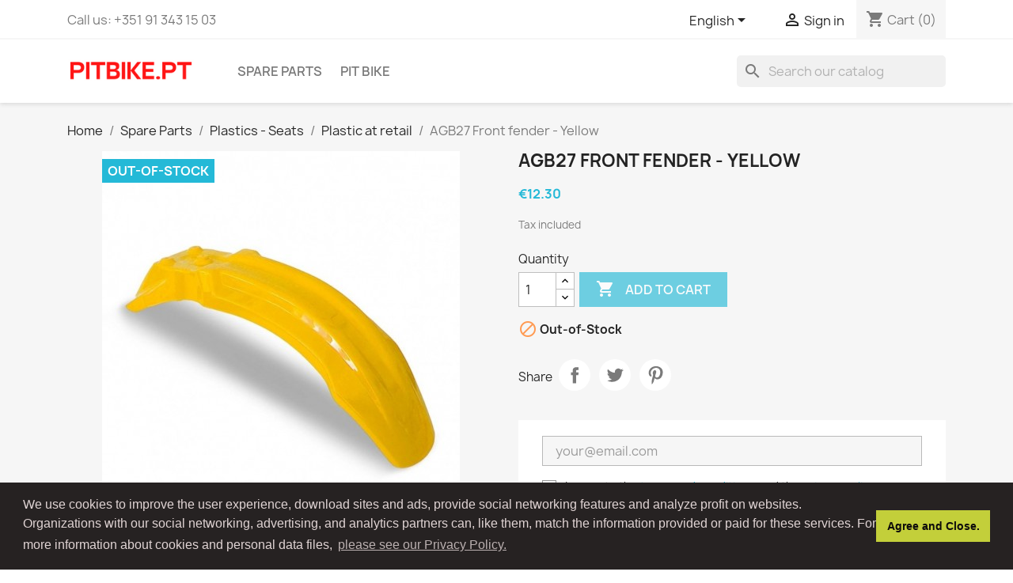

--- FILE ---
content_type: text/html; charset=utf-8
request_url: https://pitbike.pt/en/plastic-at-retail/1483-agb27-front-fender-yellow-3701225417976.html
body_size: 15995
content:
<!doctype html>
<html lang="en-US">

  <head>
    
      
  <meta charset="utf-8">


  <meta http-equiv="x-ua-compatible" content="ie=edge">



  <title>AGB27 Front fender - Yellow</title>
  
    
  
  <meta name="description" content="">
  <meta name="keywords" content="">
        <link rel="canonical" href="https://pitbike.pt/en/plastic-at-retail/1483-agb27-front-fender-yellow-3701225417976.html">
    
          <link rel="alternate" href="https://pitbike.pt/en/plastic-at-retail/1483-agb27-front-fender-yellow-3701225417976.html" hreflang="en-us">
          <link rel="alternate" href="https://pitbike.pt/pt/plasticos-individuais/1483-agb27-front-fender-yellow-3701225417976.html" hreflang="pt-pt">
      
  
  
    <script type="application/ld+json">
  {
    "@context": "https://schema.org",
    "@type": "Organization",
    "name" : "PITBIKE.PT",
    "url" : "https://pitbike.pt/en/",
          "logo": {
        "@type": "ImageObject",
        "url":"https://pitbike.pt/img/logo-1633967624.jpg"
      }
      }
</script>

<script type="application/ld+json">
  {
    "@context": "https://schema.org",
    "@type": "WebPage",
    "isPartOf": {
      "@type": "WebSite",
      "url":  "https://pitbike.pt/en/",
      "name": "PITBIKE.PT"
    },
    "name": "AGB27 Front fender - Yellow",
    "url":  "https://pitbike.pt/en/plastic-at-retail/1483-agb27-front-fender-yellow-3701225417976.html"
  }
</script>


  <script type="application/ld+json">
    {
      "@context": "https://schema.org",
      "@type": "BreadcrumbList",
      "itemListElement": [
                  {
            "@type": "ListItem",
            "position": 1,
            "name": "Home",
            "item": "https://pitbike.pt/en/"
          },                  {
            "@type": "ListItem",
            "position": 2,
            "name": "Spare Parts",
            "item": "https://pitbike.pt/en/10-spare-parts"
          },                  {
            "@type": "ListItem",
            "position": 3,
            "name": "Plastics - Seats",
            "item": "https://pitbike.pt/en/119-plastics-seats"
          },                  {
            "@type": "ListItem",
            "position": 4,
            "name": "Plastic at retail",
            "item": "https://pitbike.pt/en/102-plastic-at-retail"
          },                  {
            "@type": "ListItem",
            "position": 5,
            "name": "AGB27 Front fender - Yellow",
            "item": "https://pitbike.pt/en/plastic-at-retail/1483-agb27-front-fender-yellow-3701225417976.html"
          }              ]
    }
  </script>
  
  
  
      <script type="application/ld+json">
  {
    "@context": "https://schema.org/",
    "@type": "Product",
    "name": "AGB27 Front fender - Yellow",
    "description": "",
    "category": "Plastic at retail",
    "image" :"https://pitbike.pt/2422-home_default/agb27-front-fender-yellow.jpg",    "sku": "3700944411050",
    "mpn": "3700944411050"
    ,"gtin13": "3701225417976"
        ,
    "brand": {
      "@type": "Thing",
      "name": "PITBIKE.PT"
    }
            ,
    "weight": {
        "@context": "https://schema.org",
        "@type": "QuantitativeValue",
        "value": "0.150000",
        "unitCode": "kg"
    }
        ,
    "offers": {
      "@type": "Offer",
      "priceCurrency": "EUR",
      "name": "AGB27 Front fender - Yellow",
      "price": "12.3",
      "url": "https://pitbike.pt/en/plastic-at-retail/1483-agb27-front-fender-yellow-3701225417976.html",
      "priceValidUntil": "2026-02-01",
              "image": ["https://pitbike.pt/2422-large_default/agb27-front-fender-yellow.jpg"],
            "sku": "3700944411050",
      "mpn": "3700944411050",
      "gtin13": "3701225417976",                  "availability": "https://schema.org/OutOfStock",
      "seller": {
        "@type": "Organization",
        "name": "PITBIKE.PT"
      }
    }
      }
</script>

  
  
    
  

  
    <meta property="og:title" content="AGB27 Front fender - Yellow" />
    <meta property="og:description" content="" />
    <meta property="og:url" content="https://pitbike.pt/en/plastic-at-retail/1483-agb27-front-fender-yellow-3701225417976.html" />
    <meta property="og:site_name" content="PITBIKE.PT" />
        



  <meta name="viewport" content="width=device-width, initial-scale=1">



  <link rel="icon" type="image/vnd.microsoft.icon" href="https://pitbike.pt/img/favicon.ico?1637834431">
  <link rel="shortcut icon" type="image/x-icon" href="https://pitbike.pt/img/favicon.ico?1637834431">



    <link rel="stylesheet" href="https://pitbike.pt/themes/classic/assets/css/theme.css" type="text/css" media="all">
  <link rel="stylesheet" href="https://pitbike.pt/modules/ps_searchbar/ps_searchbar.css" type="text/css" media="all">
  <link rel="stylesheet" href="https://pitbike.pt/modules/pccookieconsent/views/css/cookieconsent.min.css" type="text/css" media="all">
  <link rel="stylesheet" href="https://pitbike.pt/modules/productcomments/views/css/productcomments.css" type="text/css" media="all">
  <link rel="stylesheet" href="https://pitbike.pt/js/jquery/ui/themes/base/minified/jquery-ui.min.css" type="text/css" media="all">
  <link rel="stylesheet" href="https://pitbike.pt/js/jquery/ui/themes/base/minified/jquery.ui.theme.min.css" type="text/css" media="all">
  <link rel="stylesheet" href="https://pitbike.pt/modules/ps_imageslider/css/homeslider.css" type="text/css" media="all">




  

  <script type="text/javascript">
        var prestashop = {"cart":{"products":[],"totals":{"total":{"type":"total","label":"Total","amount":0,"value":"\u20ac0.00"},"total_including_tax":{"type":"total","label":"Total (tax incl.)","amount":0,"value":"\u20ac0.00"},"total_excluding_tax":{"type":"total","label":"Total (tax excl.)","amount":0,"value":"\u20ac0.00"}},"subtotals":{"products":{"type":"products","label":"Subtotal","amount":0,"value":"\u20ac0.00"},"discounts":null,"shipping":{"type":"shipping","label":"Shipping","amount":0,"value":""},"tax":{"type":"tax","label":"Included taxes","amount":0,"value":"\u20ac0.00"}},"products_count":0,"summary_string":"0 items","vouchers":{"allowed":0,"added":[]},"discounts":[],"minimalPurchase":0,"minimalPurchaseRequired":""},"currency":{"id":2,"name":"Euro","iso_code":"EUR","iso_code_num":"978","sign":"\u20ac"},"customer":{"lastname":null,"firstname":null,"email":null,"birthday":null,"newsletter":null,"newsletter_date_add":null,"optin":null,"website":null,"company":null,"siret":null,"ape":null,"is_logged":false,"gender":{"type":null,"name":null},"addresses":[]},"language":{"name":"English (English)","iso_code":"en","locale":"en-US","language_code":"en-us","is_rtl":"0","date_format_lite":"m\/d\/Y","date_format_full":"m\/d\/Y H:i:s","id":1},"page":{"title":"","canonical":"https:\/\/pitbike.pt\/en\/plastic-at-retail\/1483-agb27-front-fender-yellow-3701225417976.html","meta":{"title":"AGB27 Front fender - Yellow","description":"","keywords":"","robots":"index"},"page_name":"product","body_classes":{"lang-en":true,"lang-rtl":false,"country-PT":true,"currency-EUR":true,"layout-full-width":true,"page-product":true,"tax-display-enabled":true,"product-id-1483":true,"product-AGB27 Front fender - Yellow":true,"product-id-category-102":true,"product-id-manufacturer-0":true,"product-id-supplier-0":true,"product-available-for-order":true},"admin_notifications":[]},"shop":{"name":"PITBIKE.PT","logo":"https:\/\/pitbike.pt\/img\/logo-1633967624.jpg","stores_icon":"https:\/\/pitbike.pt\/img\/logo_stores.png","favicon":"https:\/\/pitbike.pt\/img\/favicon.ico"},"urls":{"base_url":"https:\/\/pitbike.pt\/","current_url":"https:\/\/pitbike.pt\/en\/plastic-at-retail\/1483-agb27-front-fender-yellow-3701225417976.html","shop_domain_url":"https:\/\/pitbike.pt","img_ps_url":"https:\/\/pitbike.pt\/img\/","img_cat_url":"https:\/\/pitbike.pt\/img\/c\/","img_lang_url":"https:\/\/pitbike.pt\/img\/l\/","img_prod_url":"https:\/\/pitbike.pt\/img\/p\/","img_manu_url":"https:\/\/pitbike.pt\/img\/m\/","img_sup_url":"https:\/\/pitbike.pt\/img\/su\/","img_ship_url":"https:\/\/pitbike.pt\/img\/s\/","img_store_url":"https:\/\/pitbike.pt\/img\/st\/","img_col_url":"https:\/\/pitbike.pt\/img\/co\/","img_url":"https:\/\/pitbike.pt\/themes\/classic\/assets\/img\/","css_url":"https:\/\/pitbike.pt\/themes\/classic\/assets\/css\/","js_url":"https:\/\/pitbike.pt\/themes\/classic\/assets\/js\/","pic_url":"https:\/\/pitbike.pt\/upload\/","pages":{"address":"https:\/\/pitbike.pt\/en\/address","addresses":"https:\/\/pitbike.pt\/en\/addresses","authentication":"https:\/\/pitbike.pt\/en\/login","cart":"https:\/\/pitbike.pt\/en\/cart","category":"https:\/\/pitbike.pt\/en\/index.php?controller=category","cms":"https:\/\/pitbike.pt\/en\/index.php?controller=cms","contact":"https:\/\/pitbike.pt\/en\/contact-us","discount":"https:\/\/pitbike.pt\/en\/discount","guest_tracking":"https:\/\/pitbike.pt\/en\/guest-tracking","history":"https:\/\/pitbike.pt\/en\/order-history","identity":"https:\/\/pitbike.pt\/en\/identity","index":"https:\/\/pitbike.pt\/en\/","my_account":"https:\/\/pitbike.pt\/en\/my-account","order_confirmation":"https:\/\/pitbike.pt\/en\/order-confirmation","order_detail":"https:\/\/pitbike.pt\/en\/index.php?controller=order-detail","order_follow":"https:\/\/pitbike.pt\/en\/order-follow","order":"https:\/\/pitbike.pt\/en\/order","order_return":"https:\/\/pitbike.pt\/en\/index.php?controller=order-return","order_slip":"https:\/\/pitbike.pt\/en\/credit-slip","pagenotfound":"https:\/\/pitbike.pt\/en\/page-not-found","password":"https:\/\/pitbike.pt\/en\/password-recovery","pdf_invoice":"https:\/\/pitbike.pt\/en\/index.php?controller=pdf-invoice","pdf_order_return":"https:\/\/pitbike.pt\/en\/index.php?controller=pdf-order-return","pdf_order_slip":"https:\/\/pitbike.pt\/en\/index.php?controller=pdf-order-slip","prices_drop":"https:\/\/pitbike.pt\/en\/prices-drop","product":"https:\/\/pitbike.pt\/en\/index.php?controller=product","search":"https:\/\/pitbike.pt\/en\/search","sitemap":"https:\/\/pitbike.pt\/en\/sitemap","stores":"https:\/\/pitbike.pt\/en\/stores","supplier":"https:\/\/pitbike.pt\/en\/supplier","register":"https:\/\/pitbike.pt\/en\/login?create_account=1","order_login":"https:\/\/pitbike.pt\/en\/order?login=1"},"alternative_langs":{"en-us":"https:\/\/pitbike.pt\/en\/plastic-at-retail\/1483-agb27-front-fender-yellow-3701225417976.html","pt-pt":"https:\/\/pitbike.pt\/pt\/plasticos-individuais\/1483-agb27-front-fender-yellow-3701225417976.html"},"theme_assets":"\/themes\/classic\/assets\/","actions":{"logout":"https:\/\/pitbike.pt\/en\/?mylogout="},"no_picture_image":{"bySize":{"small_default":{"url":"https:\/\/pitbike.pt\/img\/p\/en-default-small_default.jpg","width":98,"height":98},"cart_default":{"url":"https:\/\/pitbike.pt\/img\/p\/en-default-cart_default.jpg","width":125,"height":125},"home_default":{"url":"https:\/\/pitbike.pt\/img\/p\/en-default-home_default.jpg","width":250,"height":250},"medium_default":{"url":"https:\/\/pitbike.pt\/img\/p\/en-default-medium_default.jpg","width":452,"height":452},"large_default":{"url":"https:\/\/pitbike.pt\/img\/p\/en-default-large_default.jpg","width":800,"height":800}},"small":{"url":"https:\/\/pitbike.pt\/img\/p\/en-default-small_default.jpg","width":98,"height":98},"medium":{"url":"https:\/\/pitbike.pt\/img\/p\/en-default-home_default.jpg","width":250,"height":250},"large":{"url":"https:\/\/pitbike.pt\/img\/p\/en-default-large_default.jpg","width":800,"height":800},"legend":""}},"configuration":{"display_taxes_label":true,"display_prices_tax_incl":true,"is_catalog":false,"show_prices":true,"opt_in":{"partner":true},"quantity_discount":{"type":"discount","label":"Unit discount"},"voucher_enabled":0,"return_enabled":0},"field_required":[],"breadcrumb":{"links":[{"title":"Home","url":"https:\/\/pitbike.pt\/en\/"},{"title":"Spare Parts","url":"https:\/\/pitbike.pt\/en\/10-spare-parts"},{"title":"Plastics - Seats","url":"https:\/\/pitbike.pt\/en\/119-plastics-seats"},{"title":"Plastic at retail","url":"https:\/\/pitbike.pt\/en\/102-plastic-at-retail"},{"title":"AGB27 Front fender - Yellow","url":"https:\/\/pitbike.pt\/en\/plastic-at-retail\/1483-agb27-front-fender-yellow-3701225417976.html"}],"count":5},"link":{"protocol_link":"https:\/\/","protocol_content":"https:\/\/"},"time":1768669336,"static_token":"de0d77b1c9d3b8d28e5a5234476d25ba","token":"4c6bc187c5e2d90370f872c269eaf488","debug":false};
        var prestashopFacebookAjaxController = "https:\/\/pitbike.pt\/en\/module\/ps_facebook\/Ajax";
      </script>



  <!-- emarketing start -->


<script>
var emarketingGoogleViewItem = function() {};
document.addEventListener('DOMContentLoaded', emarketingGoogleViewItem);
document.addEventListener('DOMContentLoaded', function(event) { prestashop.on('updatedProduct', emarketingGoogleViewItem)});
</script>
<script>
var emarketingGoogleAdd2Cart = function() { document.querySelectorAll('.add-to-cart, #add_to_cart button, #add_to_cart a, #add_to_cart input').forEach(function(a){
a.addEventListener('click', function(){});});};
document.addEventListener('DOMContentLoaded', emarketingGoogleAdd2Cart);
document.addEventListener('DOMContentLoaded', function(event) { prestashop.on('updatedProduct', emarketingGoogleAdd2Cart)});
</script>

<script>
var emarketingFBViewContent = function() {};
document.addEventListener('DOMContentLoaded', emarketingFBViewContent);
document.addEventListener('DOMContentLoaded', function(event) { prestashop.on('updatedProduct', emarketingFBViewContent)});
</script>
<script>
var emarketingFBAdd2Cart = function() { document.querySelectorAll('.add-to-cart, #add_to_cart button, #add_to_cart a, #add_to_cart input').forEach(function(a){
a.addEventListener('click', function(){});});};
document.addEventListener('DOMContentLoaded', emarketingFBAdd2Cart);
document.addEventListener('DOMContentLoaded', function(event) { prestashop.on('updatedProduct', emarketingFBAdd2Cart)});
</script>

<script>
var emarketingBingViewItem = function() {};
document.addEventListener('DOMContentLoaded', emarketingBingViewItem);
document.addEventListener('DOMContentLoaded', function(event) { prestashop.on('updatedProduct', emarketingBingViewItem)});
</script>
<script>
var emarketingBingAdd2Cart = function() { document.querySelectorAll('.add-to-cart, #add_to_cart button, #add_to_cart a, #add_to_cart input').forEach(function(a){
a.addEventListener('click', function(){});});};
document.addEventListener('DOMContentLoaded', emarketingBingAdd2Cart);
document.addEventListener('DOMContentLoaded', function(event) { prestashop.on('updatedProduct', emarketingBingAdd2Cart)});
</script>
<!-- emarketing end --><script async src="https://www.googletagmanager.com/gtag/js?id=UA-210287163-1"></script>
<script>
  window.dataLayer = window.dataLayer || [];
  function gtag(){dataLayer.push(arguments);}
  gtag('js', new Date());
  gtag(
    'config',
    'UA-210287163-1',
    {
      'debug_mode':false
                      }
  );
</script>

<meta name="google-site-verification" content="Pb4SURZc5_zowiEe0PZGcyVP-QNwJs-XsIW-Mv2NzL0" /><!-- Global site tag (gtag.js) - Google Ads: 10790776470 -->
<script async src="https://www.googletagmanager.com/gtag/js?id=AW-10790776470"></script>
<script>
  window.dataLayer = window.dataLayer || [];
  function gtag(){dataLayer.push(arguments);}
  gtag('js', new Date());

  gtag('config', 'AW-10790776470');
</script>
    <script>
        window.addEventListener("load", function(){
            window.cookieconsent.initialise({
                "palette": {
                    "popup": {
                        "background": "#262222",
                        "text": "#e0d4d4"
                    },
                    "button": {
                                                "background": "#c3cf3a",
                        "text": "#0d0b0b"
                                            }
                },
                                                                                                                "content": {
                    "message": "We use cookies to improve the user experience, download sites and ads, provide social networking features and analyze profit on websites. Organizations with our social networking, advertising, and analytics partners can, like them, match the information provided or paid for these services. For more information about cookies and personal data files,",
                    "dismiss": "Agree and Close.",
                    "link": " please see our Privacy Policy.",
                    "href": "https://pitbike.pt/en/content/2-legal-notice"
                                    }
            })});
    </script>



    
  <meta property="og:type" content="product">
      <meta property="og:image" content="https://pitbike.pt/2422-large_default/agb27-front-fender-yellow.jpg">
  
      <meta property="product:pretax_price:amount" content="10">
    <meta property="product:pretax_price:currency" content="EUR">
    <meta property="product:price:amount" content="12.3">
    <meta property="product:price:currency" content="EUR">
      <meta property="product:weight:value" content="0.150000">
  <meta property="product:weight:units" content="kg">
  
  </head>

  <body id="product" class="lang-en country-pt currency-eur layout-full-width page-product tax-display-enabled product-id-1483 product-agb27-front-fender-yellow product-id-category-102 product-id-manufacturer-0 product-id-supplier-0 product-available-for-order">

    
      
    

    <main>
      
              

      <header id="header">
        
          
  <div class="header-banner">
    
  </div>



  <nav class="header-nav">
    <div class="container">
      <div class="row">
        <div class="hidden-sm-down">
          <div class="col-md-5 col-xs-12">
            <div id="_desktop_contact_link">
  <div id="contact-link">
                Call us: <span>+351 91 343 15 03</span>
      </div>
</div>

          </div>
          <div class="col-md-7 right-nav">
              <div id="_desktop_language_selector">
  <div class="language-selector-wrapper">
    <span id="language-selector-label" class="hidden-md-up">Language:</span>
    <div class="language-selector dropdown js-dropdown">
      <button data-toggle="dropdown" class="hidden-sm-down btn-unstyle" aria-haspopup="true" aria-expanded="false" aria-label="Language dropdown">
        <span class="expand-more">English</span>
        <i class="material-icons expand-more">&#xE5C5;</i>
      </button>
      <ul class="dropdown-menu hidden-sm-down" aria-labelledby="language-selector-label">
                  <li  class="current" >
            <a href="https://pitbike.pt/en/plastic-at-retail/1483-agb27-front-fender-yellow-3701225417976.html" class="dropdown-item" data-iso-code="en">English</a>
          </li>
                  <li >
            <a href="https://pitbike.pt/pt/plasticos-individuais/1483-agb27-front-fender-yellow-3701225417976.html" class="dropdown-item" data-iso-code="pt">Português PT</a>
          </li>
              </ul>
      <select class="link hidden-md-up" aria-labelledby="language-selector-label">
                  <option value="https://pitbike.pt/en/plastic-at-retail/1483-agb27-front-fender-yellow-3701225417976.html" selected="selected" data-iso-code="en">
            English
          </option>
                  <option value="https://pitbike.pt/pt/plasticos-individuais/1483-agb27-front-fender-yellow-3701225417976.html" data-iso-code="pt">
            Português PT
          </option>
              </select>
    </div>
  </div>
</div>
<div id="_desktop_user_info">
  <div class="user-info">
          <a
        href="https://pitbike.pt/en/my-account"
        title="Log in to your customer account"
        rel="nofollow"
      >
        <i class="material-icons">&#xE7FF;</i>
        <span class="hidden-sm-down">Sign in</span>
      </a>
      </div>
</div>
<div id="_desktop_cart">
  <div class="blockcart cart-preview inactive" data-refresh-url="//pitbike.pt/en/module/ps_shoppingcart/ajax">
    <div class="header">
              <i class="material-icons shopping-cart" aria-hidden="true">shopping_cart</i>
        <span class="hidden-sm-down">Cart</span>
        <span class="cart-products-count">(0)</span>
          </div>
  </div>
</div>

          </div>
        </div>
        <div class="hidden-md-up text-sm-center mobile">
          <div class="float-xs-left" id="menu-icon">
            <i class="material-icons d-inline">&#xE5D2;</i>
          </div>
          <div class="float-xs-right" id="_mobile_cart"></div>
          <div class="float-xs-right" id="_mobile_user_info"></div>
          <div class="top-logo" id="_mobile_logo"></div>
          <div class="clearfix"></div>
        </div>
      </div>
    </div>
  </nav>



  <div class="header-top">
    <div class="container">
       <div class="row">
        <div class="col-md-2 hidden-sm-down" id="_desktop_logo">
                                    
  <a href="https://pitbike.pt/en/">
    <img
      class="logo img-fluid"
      src="https://pitbike.pt/img/logo-1633967624.jpg"
      alt="PITBIKE.PT"
      width="200"
      height="40">
  </a>

                              </div>
        <div class="header-top-right col-md-10 col-sm-12 position-static">
          

<div class="menu js-top-menu position-static hidden-sm-down" id="_desktop_top_menu">
    
          <ul class="top-menu" id="top-menu" data-depth="0">
                    <li class="category" id="category-10">
                          <a
                class="dropdown-item"
                href="https://pitbike.pt/en/10-spare-parts" data-depth="0"
                              >
                                                                      <span class="float-xs-right hidden-md-up">
                    <span data-target="#top_sub_menu_31730" data-toggle="collapse" class="navbar-toggler collapse-icons">
                      <i class="material-icons add">&#xE313;</i>
                      <i class="material-icons remove">&#xE316;</i>
                    </span>
                  </span>
                                Spare Parts
              </a>
                            <div  class="popover sub-menu js-sub-menu collapse" id="top_sub_menu_31730">
                
          <ul class="top-menu"  data-depth="1">
                    <li class="category" id="category-108">
                          <a
                class="dropdown-item dropdown-submenu"
                href="https://pitbike.pt/en/108-electrics" data-depth="1"
                              >
                                                                      <span class="float-xs-right hidden-md-up">
                    <span data-target="#top_sub_menu_35834" data-toggle="collapse" class="navbar-toggler collapse-icons">
                      <i class="material-icons add">&#xE313;</i>
                      <i class="material-icons remove">&#xE316;</i>
                    </span>
                  </span>
                                Electrics
              </a>
                            <div  class="collapse" id="top_sub_menu_35834">
                
          <ul class="top-menu"  data-depth="2">
                    <li class="category" id="category-12">
                          <a
                class="dropdown-item"
                href="https://pitbike.pt/en/12-cdi" data-depth="2"
                              >
                                CDI
              </a>
                          </li>
                    <li class="category" id="category-13">
                          <a
                class="dropdown-item"
                href="https://pitbike.pt/en/13-spark-plugs" data-depth="2"
                              >
                                Spark Plugs
              </a>
                          </li>
                    <li class="category" id="category-14">
                          <a
                class="dropdown-item"
                href="https://pitbike.pt/en/14-ignition-coil" data-depth="2"
                              >
                                Ignition Coil
              </a>
                          </li>
                    <li class="category" id="category-11">
                          <a
                class="dropdown-item"
                href="https://pitbike.pt/en/11-stator-flywheel" data-depth="2"
                              >
                                Stator - Flywheel
              </a>
                          </li>
                    <li class="category" id="category-15">
                          <a
                class="dropdown-item"
                href="https://pitbike.pt/en/15-relays-rectifiers" data-depth="2"
                              >
                                Relays - Rectifiers
              </a>
                          </li>
                    <li class="category" id="category-16">
                          <a
                class="dropdown-item"
                href="https://pitbike.pt/en/16-kill-switches" data-depth="2"
                              >
                                Kill Switches
              </a>
                          </li>
                    <li class="category" id="category-19">
                          <a
                class="dropdown-item"
                href="https://pitbike.pt/en/19-wiring-looms" data-depth="2"
                              >
                                Wiring Looms
              </a>
                          </li>
                    <li class="category" id="category-20">
                          <a
                class="dropdown-item"
                href="https://pitbike.pt/en/20-battery-starter" data-depth="2"
                              >
                                Battery - Starter
              </a>
                          </li>
                    <li class="category" id="category-21">
                          <a
                class="dropdown-item"
                href="https://pitbike.pt/en/21-stator-cover" data-depth="2"
                              >
                                Stator cover
              </a>
                          </li>
                    <li class="category" id="category-23">
                          <a
                class="dropdown-item"
                href="https://pitbike.pt/en/23-seals-screws" data-depth="2"
                              >
                                Seals - Screws
              </a>
                          </li>
              </ul>
    
              </div>
                          </li>
                    <li class="category" id="category-114">
                          <a
                class="dropdown-item dropdown-submenu"
                href="https://pitbike.pt/en/114-carburador" data-depth="1"
                              >
                                                                      <span class="float-xs-right hidden-md-up">
                    <span data-target="#top_sub_menu_42215" data-toggle="collapse" class="navbar-toggler collapse-icons">
                      <i class="material-icons add">&#xE313;</i>
                      <i class="material-icons remove">&#xE316;</i>
                    </span>
                  </span>
                                Carburador
              </a>
                            <div  class="collapse" id="top_sub_menu_42215">
                
          <ul class="top-menu"  data-depth="2">
                    <li class="category" id="category-31">
                          <a
                class="dropdown-item"
                href="https://pitbike.pt/en/31-fuel-filter" data-depth="2"
                              >
                                Fuel Filter
              </a>
                          </li>
                    <li class="category" id="category-27">
                          <a
                class="dropdown-item"
                href="https://pitbike.pt/en/27-carburetor" data-depth="2"
                              >
                                Carburetor
              </a>
                          </li>
                    <li class="category" id="category-28">
                          <a
                class="dropdown-item"
                href="https://pitbike.pt/en/28-fuel-line" data-depth="2"
                              >
                                Fuel line
              </a>
                          </li>
                    <li class="category" id="category-43">
                          <a
                class="dropdown-item"
                href="https://pitbike.pt/en/43-throttle-cable" data-depth="2"
                              >
                                Throttle cable
              </a>
                          </li>
                    <li class="category" id="category-29">
                          <a
                class="dropdown-item"
                href="https://pitbike.pt/en/29-air-filter" data-depth="2"
                              >
                                Air filter
              </a>
                          </li>
                    <li class="category" id="category-33">
                          <a
                class="dropdown-item"
                href="https://pitbike.pt/en/33-manifold-gasket" data-depth="2"
                              >
                                Manifold Gasket
              </a>
                          </li>
                    <li class="category" id="category-26">
                          <a
                class="dropdown-item"
                href="https://pitbike.pt/en/26-intake-manifold" data-depth="2"
                              >
                                Intake manifold
              </a>
                          </li>
                    <li class="category" id="category-32">
                          <a
                class="dropdown-item"
                href="https://pitbike.pt/en/32-jets-other" data-depth="2"
                              >
                                Jets - Other...
              </a>
                          </li>
              </ul>
    
              </div>
                          </li>
                    <li class="category" id="category-109">
                          <a
                class="dropdown-item dropdown-submenu"
                href="https://pitbike.pt/en/109-handlebars-control" data-depth="1"
                              >
                                                                      <span class="float-xs-right hidden-md-up">
                    <span data-target="#top_sub_menu_5650" data-toggle="collapse" class="navbar-toggler collapse-icons">
                      <i class="material-icons add">&#xE313;</i>
                      <i class="material-icons remove">&#xE316;</i>
                    </span>
                  </span>
                                Handlebars - Control
              </a>
                            <div  class="collapse" id="top_sub_menu_5650">
                
          <ul class="top-menu"  data-depth="2">
                    <li class="category" id="category-17">
                          <a
                class="dropdown-item"
                href="https://pitbike.pt/en/17-handlebar-pad" data-depth="2"
                              >
                                Handlebar pad
              </a>
                          </li>
                    <li class="category" id="category-41">
                          <a
                class="dropdown-item"
                href="https://pitbike.pt/en/41-handlebars" data-depth="2"
                              >
                                Handlebars
              </a>
                          </li>
                    <li class="category" id="category-44">
                          <a
                class="dropdown-item"
                href="https://pitbike.pt/en/44-cables" data-depth="2"
                              >
                                Cables
              </a>
                          </li>
                    <li class="category" id="category-48">
                          <a
                class="dropdown-item"
                href="https://pitbike.pt/en/48-throttles" data-depth="2"
                              >
                                Throttles
              </a>
                          </li>
                    <li class="category" id="category-45">
                          <a
                class="dropdown-item"
                href="https://pitbike.pt/en/45-clutch-brake-levers" data-depth="2"
                              >
                                Clutch - Brake Levers
              </a>
                          </li>
                    <li class="category" id="category-42">
                          <a
                class="dropdown-item"
                href="https://pitbike.pt/en/42-handlebar-grips" data-depth="2"
                              >
                                Handlebar Grips
              </a>
                          </li>
                    <li class="category" id="category-46">
                          <a
                class="dropdown-item"
                href="https://pitbike.pt/en/46-kick-starts" data-depth="2"
                              >
                                Kick starts
              </a>
                          </li>
                    <li class="category" id="category-47">
                          <a
                class="dropdown-item"
                href="https://pitbike.pt/en/47-gear-levers" data-depth="2"
                              >
                                Gear levers
              </a>
                          </li>
              </ul>
    
              </div>
                          </li>
                    <li class="category" id="category-112">
                          <a
                class="dropdown-item dropdown-submenu"
                href="https://pitbike.pt/en/112-motores" data-depth="1"
                              >
                                                                      <span class="float-xs-right hidden-md-up">
                    <span data-target="#top_sub_menu_66775" data-toggle="collapse" class="navbar-toggler collapse-icons">
                      <i class="material-icons add">&#xE313;</i>
                      <i class="material-icons remove">&#xE316;</i>
                    </span>
                  </span>
                                Motores
              </a>
                            <div  class="collapse" id="top_sub_menu_66775">
                
          <ul class="top-menu"  data-depth="2">
                    <li class="category" id="category-71">
                          <a
                class="dropdown-item"
                href="https://pitbike.pt/en/71-engines" data-depth="2"
                              >
                                Engines
              </a>
                          </li>
                    <li class="category" id="category-70">
                          <a
                class="dropdown-item"
                href="https://pitbike.pt/en/70-cylinder-barrel-head" data-depth="2"
                              >
                                Cylinder Barrel - Head
              </a>
                          </li>
                    <li class="category" id="category-69">
                          <a
                class="dropdown-item"
                href="https://pitbike.pt/en/69-valves" data-depth="2"
                              >
                                Valves
              </a>
                          </li>
                    <li class="category" id="category-74">
                          <a
                class="dropdown-item"
                href="https://pitbike.pt/en/74-clutch" data-depth="2"
                              >
                                Clutch
              </a>
                          </li>
                    <li class="category" id="category-68">
                          <a
                class="dropdown-item"
                href="https://pitbike.pt/en/68-piston-rings" data-depth="2"
                              >
                                Piston - Rings
              </a>
                          </li>
                    <li class="category" id="category-94">
                          <a
                class="dropdown-item"
                href="https://pitbike.pt/en/94-crankshaft" data-depth="2"
                              >
                                Crankshaft
              </a>
                          </li>
                    <li class="category" id="category-73">
                          <a
                class="dropdown-item"
                href="https://pitbike.pt/en/73-engine-covers" data-depth="2"
                              >
                                Engine Covers
              </a>
                          </li>
                    <li class="category" id="category-100">
                          <a
                class="dropdown-item"
                href="https://pitbike.pt/en/100-oil-cooler" data-depth="2"
                              >
                                Oil cooler
              </a>
                          </li>
                    <li class="category" id="category-93">
                          <a
                class="dropdown-item"
                href="https://pitbike.pt/en/93-gaskets" data-depth="2"
                              >
                                Gaskets
              </a>
                          </li>
                    <li class="category" id="category-96">
                          <a
                class="dropdown-item"
                href="https://pitbike.pt/en/96-gearbox-selector-forks-start-shaft" data-depth="2"
                              >
                                Gearbox - Selector Forks - Start Shaft...
              </a>
                          </li>
                    <li class="category" id="category-85">
                          <a
                class="dropdown-item"
                href="https://pitbike.pt/en/85-down-engine-parts" data-depth="2"
                              >
                                Down engine parts
              </a>
                          </li>
              </ul>
    
              </div>
                          </li>
                    <li class="category" id="category-117">
                          <a
                class="dropdown-item dropdown-submenu"
                href="https://pitbike.pt/en/117-quadro" data-depth="1"
                              >
                                                                      <span class="float-xs-right hidden-md-up">
                    <span data-target="#top_sub_menu_58889" data-toggle="collapse" class="navbar-toggler collapse-icons">
                      <i class="material-icons add">&#xE313;</i>
                      <i class="material-icons remove">&#xE316;</i>
                    </span>
                  </span>
                                Quadro
              </a>
                            <div  class="collapse" id="top_sub_menu_58889">
                
          <ul class="top-menu"  data-depth="2">
                    <li class="category" id="category-75">
                          <a
                class="dropdown-item"
                href="https://pitbike.pt/en/75-frames" data-depth="2"
                              >
                                Frames
              </a>
                          </li>
                    <li class="category" id="category-90">
                          <a
                class="dropdown-item"
                href="https://pitbike.pt/en/90-foot-peg-bar" data-depth="2"
                              >
                                Foot peg - Bar
              </a>
                          </li>
                    <li class="category" id="category-37">
                          <a
                class="dropdown-item"
                href="https://pitbike.pt/en/37-swing-arms" data-depth="2"
                              >
                                Swing Arms
              </a>
                          </li>
                    <li class="category" id="category-61">
                          <a
                class="dropdown-item"
                href="https://pitbike.pt/en/61-plastic-screws" data-depth="2"
                              >
                                Plastic screws
              </a>
                          </li>
                    <li class="category" id="category-84">
                          <a
                class="dropdown-item"
                href="https://pitbike.pt/en/84-bash-plates" data-depth="2"
                              >
                                Bash Plates
              </a>
                          </li>
              </ul>
    
              </div>
                          </li>
                    <li class="category" id="category-119">
                          <a
                class="dropdown-item dropdown-submenu"
                href="https://pitbike.pt/en/119-plastics-seats" data-depth="1"
                              >
                                                                      <span class="float-xs-right hidden-md-up">
                    <span data-target="#top_sub_menu_78025" data-toggle="collapse" class="navbar-toggler collapse-icons">
                      <i class="material-icons add">&#xE313;</i>
                      <i class="material-icons remove">&#xE316;</i>
                    </span>
                  </span>
                                Plastics - Seats
              </a>
                            <div  class="collapse" id="top_sub_menu_78025">
                
          <ul class="top-menu"  data-depth="2">
                    <li class="category" id="category-60">
                          <a
                class="dropdown-item"
                href="https://pitbike.pt/en/60-complete-plastic" data-depth="2"
                              >
                                Complete plastic
              </a>
                          </li>
                    <li class="category" id="category-91">
                          <a
                class="dropdown-item"
                href="https://pitbike.pt/en/91-seats" data-depth="2"
                              >
                                Seats
              </a>
                          </li>
                    <li class="category" id="category-102">
                          <a
                class="dropdown-item"
                href="https://pitbike.pt/en/102-plastic-at-retail" data-depth="2"
                              >
                                Plastic at retail
              </a>
                          </li>
                    <li class="category" id="category-95">
                          <a
                class="dropdown-item"
                href="https://pitbike.pt/en/95-graphic-kits" data-depth="2"
                              >
                                Graphic Kits
              </a>
                          </li>
                    <li class="category" id="category-92">
                          <a
                class="dropdown-item"
                href="https://pitbike.pt/en/92-sticker-sheets" data-depth="2"
                              >
                                Sticker-Sheets
              </a>
                          </li>
              </ul>
    
              </div>
                          </li>
                    <li class="category" id="category-118">
                          <a
                class="dropdown-item dropdown-submenu"
                href="https://pitbike.pt/en/118-tanks" data-depth="1"
                              >
                                                                      <span class="float-xs-right hidden-md-up">
                    <span data-target="#top_sub_menu_30011" data-toggle="collapse" class="navbar-toggler collapse-icons">
                      <i class="material-icons add">&#xE313;</i>
                      <i class="material-icons remove">&#xE316;</i>
                    </span>
                  </span>
                                Tanks
              </a>
                            <div  class="collapse" id="top_sub_menu_30011">
                
          <ul class="top-menu"  data-depth="2">
                    <li class="category" id="category-82">
                          <a
                class="dropdown-item"
                href="https://pitbike.pt/en/82-fuel-tanks" data-depth="2"
                              >
                                Fuel Tanks
              </a>
                          </li>
                    <li class="category" id="category-80">
                          <a
                class="dropdown-item"
                href="https://pitbike.pt/en/80-fuel-caps" data-depth="2"
                              >
                                Fuel Caps
              </a>
                          </li>
                    <li class="category" id="category-81">
                          <a
                class="dropdown-item"
                href="https://pitbike.pt/en/81-fuel-caps-valves" data-depth="2"
                              >
                                Fuel Caps Valves
              </a>
                          </li>
                    <li class="category" id="category-83">
                          <a
                class="dropdown-item"
                href="https://pitbike.pt/en/83-fuel-tap" data-depth="2"
                              >
                                Fuel Tap
              </a>
                          </li>
              </ul>
    
              </div>
                          </li>
                    <li class="category" id="category-110">
                          <a
                class="dropdown-item dropdown-submenu"
                href="https://pitbike.pt/en/110-transmission" data-depth="1"
                              >
                                                                      <span class="float-xs-right hidden-md-up">
                    <span data-target="#top_sub_menu_6926" data-toggle="collapse" class="navbar-toggler collapse-icons">
                      <i class="material-icons add">&#xE313;</i>
                      <i class="material-icons remove">&#xE316;</i>
                    </span>
                  </span>
                                Transmission
              </a>
                            <div  class="collapse" id="top_sub_menu_6926">
                
          <ul class="top-menu"  data-depth="2">
                    <li class="category" id="category-35">
                          <a
                class="dropdown-item"
                href="https://pitbike.pt/en/35-chain" data-depth="2"
                              >
                                Chain
              </a>
                          </li>
                    <li class="category" id="category-40">
                          <a
                class="dropdown-item"
                href="https://pitbike.pt/en/40-chain-adjusters" data-depth="2"
                              >
                                Chain Adjusters
              </a>
                          </li>
                    <li class="category" id="category-39">
                          <a
                class="dropdown-item"
                href="https://pitbike.pt/en/39-rear-sprocket" data-depth="2"
                              >
                                Rear Sprocket
              </a>
                          </li>
                    <li class="category" id="category-36">
                          <a
                class="dropdown-item"
                href="https://pitbike.pt/en/36-front-sprocket" data-depth="2"
                              >
                                Front Sprocket
              </a>
                          </li>
                    <li class="category" id="category-34">
                          <a
                class="dropdown-item"
                href="https://pitbike.pt/en/34-chain-split-link" data-depth="2"
                              >
                                Chain Split Link
              </a>
                          </li>
                    <li class="category" id="category-38">
                          <a
                class="dropdown-item"
                href="https://pitbike.pt/en/38-chain-guide-chain-roller" data-depth="2"
                              >
                                Chain Guide - Chain Roller
              </a>
                          </li>
              </ul>
    
              </div>
                          </li>
                    <li class="category" id="category-116">
                          <a
                class="dropdown-item dropdown-submenu"
                href="https://pitbike.pt/en/116-exhaust" data-depth="1"
                              >
                                                                      <span class="float-xs-right hidden-md-up">
                    <span data-target="#top_sub_menu_21433" data-toggle="collapse" class="navbar-toggler collapse-icons">
                      <i class="material-icons add">&#xE313;</i>
                      <i class="material-icons remove">&#xE316;</i>
                    </span>
                  </span>
                                Exhaust
              </a>
                            <div  class="collapse" id="top_sub_menu_21433">
                
          <ul class="top-menu"  data-depth="2">
                    <li class="category" id="category-62">
                          <a
                class="dropdown-item"
                href="https://pitbike.pt/en/62-complete-exhaust" data-depth="2"
                              >
                                Complete Exhaust
              </a>
                          </li>
                    <li class="category" id="category-64">
                          <a
                class="dropdown-item"
                href="https://pitbike.pt/en/64-exhaust-pipes" data-depth="2"
                              >
                                Exhaust Pipes
              </a>
                          </li>
                    <li class="category" id="category-63">
                          <a
                class="dropdown-item"
                href="https://pitbike.pt/en/63-silencers" data-depth="2"
                              >
                                Silencers
              </a>
                          </li>
                    <li class="category" id="category-65">
                          <a
                class="dropdown-item"
                href="https://pitbike.pt/en/65-seals-fixing" data-depth="2"
                              >
                                Seals - Fixing
              </a>
                          </li>
                    <li class="category" id="category-25">
                          <a
                class="dropdown-item"
                href="https://pitbike.pt/en/25-other-exhaust" data-depth="2"
                              >
                                Other Exhaust...
              </a>
                          </li>
              </ul>
    
              </div>
                          </li>
                    <li class="category" id="category-18">
                          <a
                class="dropdown-item dropdown-submenu"
                href="https://pitbike.pt/en/18-spare-parts-pocket-bike" data-depth="1"
                              >
                                Spare parts Pocket bike
              </a>
                          </li>
                    <li class="category" id="category-111">
                          <a
                class="dropdown-item dropdown-submenu"
                href="https://pitbike.pt/en/111-travoes" data-depth="1"
                              >
                                                                      <span class="float-xs-right hidden-md-up">
                    <span data-target="#top_sub_menu_86458" data-toggle="collapse" class="navbar-toggler collapse-icons">
                      <i class="material-icons add">&#xE313;</i>
                      <i class="material-icons remove">&#xE316;</i>
                    </span>
                  </span>
                                Travões
              </a>
                            <div  class="collapse" id="top_sub_menu_86458">
                
          <ul class="top-menu"  data-depth="2">
                    <li class="category" id="category-49">
                          <a
                class="dropdown-item"
                href="https://pitbike.pt/en/49-discs-brake-drum" data-depth="2"
                              >
                                Discs - Brake drum
              </a>
                          </li>
                    <li class="category" id="category-52">
                          <a
                class="dropdown-item"
                href="https://pitbike.pt/en/52-complete-brake" data-depth="2"
                              >
                                Complete brake
              </a>
                          </li>
                    <li class="category" id="category-51">
                          <a
                class="dropdown-item"
                href="https://pitbike.pt/en/51-brake-caliper" data-depth="2"
                              >
                                Brake Caliper
              </a>
                          </li>
                    <li class="category" id="category-53">
                          <a
                class="dropdown-item"
                href="https://pitbike.pt/en/53-brake-reservoir" data-depth="2"
                              >
                                Brake Reservoir
              </a>
                          </li>
                    <li class="category" id="category-55">
                          <a
                class="dropdown-item"
                href="https://pitbike.pt/en/55-brake-pads" data-depth="2"
                              >
                                Brake Pads
              </a>
                          </li>
                    <li class="category" id="category-54">
                          <a
                class="dropdown-item"
                href="https://pitbike.pt/en/54-brake-pedal" data-depth="2"
                              >
                                Brake Pedal
              </a>
                          </li>
                    <li class="category" id="category-50">
                          <a
                class="dropdown-item"
                href="https://pitbike.pt/en/50-brake-line" data-depth="2"
                              >
                                Brake Line
              </a>
                          </li>
              </ul>
    
              </div>
                          </li>
                    <li class="category" id="category-115">
                          <a
                class="dropdown-item dropdown-submenu"
                href="https://pitbike.pt/en/115-suspension" data-depth="1"
                              >
                                                                      <span class="float-xs-right hidden-md-up">
                    <span data-target="#top_sub_menu_23770" data-toggle="collapse" class="navbar-toggler collapse-icons">
                      <i class="material-icons add">&#xE313;</i>
                      <i class="material-icons remove">&#xE316;</i>
                    </span>
                  </span>
                                Suspension
              </a>
                            <div  class="collapse" id="top_sub_menu_23770">
                
          <ul class="top-menu"  data-depth="2">
                    <li class="category" id="category-67">
                          <a
                class="dropdown-item"
                href="https://pitbike.pt/en/67-rear-shocks" data-depth="2"
                              >
                                Rear Shocks
              </a>
                          </li>
                    <li class="category" id="category-76">
                          <a
                class="dropdown-item"
                href="https://pitbike.pt/en/76-fork-seals" data-depth="2"
                              >
                                Fork Seals
              </a>
                          </li>
                    <li class="category" id="category-78">
                          <a
                class="dropdown-item"
                href="https://pitbike.pt/en/78-fork" data-depth="2"
                              >
                                Fork
              </a>
                          </li>
                    <li class="category" id="category-77">
                          <a
                class="dropdown-item"
                href="https://pitbike.pt/en/77-triple-clamp" data-depth="2"
                              >
                                Triple clamp
              </a>
                          </li>
                    <li class="category" id="category-79">
                          <a
                class="dropdown-item"
                href="https://pitbike.pt/en/79-steering-bearing" data-depth="2"
                              >
                                Steering bearing
              </a>
                          </li>
                    <li class="category" id="category-99">
                          <a
                class="dropdown-item"
                href="https://pitbike.pt/en/99-other-suspension" data-depth="2"
                              >
                                Other Suspension...
              </a>
                          </li>
              </ul>
    
              </div>
                          </li>
                    <li class="category" id="category-113">
                          <a
                class="dropdown-item dropdown-submenu"
                href="https://pitbike.pt/en/113-rodas-pneus" data-depth="1"
                              >
                                                                      <span class="float-xs-right hidden-md-up">
                    <span data-target="#top_sub_menu_43913" data-toggle="collapse" class="navbar-toggler collapse-icons">
                      <i class="material-icons add">&#xE313;</i>
                      <i class="material-icons remove">&#xE316;</i>
                    </span>
                  </span>
                                Rodas - Pneus
              </a>
                            <div  class="collapse" id="top_sub_menu_43913">
                
          <ul class="top-menu"  data-depth="2">
                    <li class="category" id="category-56">
                          <a
                class="dropdown-item"
                href="https://pitbike.pt/en/56-inner-tubes" data-depth="2"
                              >
                                Inner Tubes
              </a>
                          </li>
                    <li class="category" id="category-58">
                          <a
                class="dropdown-item"
                href="https://pitbike.pt/en/58-tyres" data-depth="2"
                              >
                                Tyres
              </a>
                          </li>
                    <li class="category" id="category-59">
                          <a
                class="dropdown-item"
                href="https://pitbike.pt/en/59-rims" data-depth="2"
                              >
                                Rims
              </a>
                          </li>
                    <li class="category" id="category-86">
                          <a
                class="dropdown-item"
                href="https://pitbike.pt/en/86-wheels" data-depth="2"
                              >
                                Wheels
              </a>
                          </li>
                    <li class="category" id="category-98">
                          <a
                class="dropdown-item"
                href="https://pitbike.pt/en/98-wheel-bearings" data-depth="2"
                              >
                                Wheel Bearings
              </a>
                          </li>
                    <li class="category" id="category-57">
                          <a
                class="dropdown-item"
                href="https://pitbike.pt/en/57-spoke-covers" data-depth="2"
                              >
                                Spoke covers
              </a>
                          </li>
                    <li class="category" id="category-89">
                          <a
                class="dropdown-item"
                href="https://pitbike.pt/en/89-rim-tape" data-depth="2"
                              >
                                Rim tape
              </a>
                          </li>
                    <li class="category" id="category-88">
                          <a
                class="dropdown-item"
                href="https://pitbike.pt/en/88-axles-spacers-bolts" data-depth="2"
                              >
                                Axles - Spacers - Bolts
              </a>
                          </li>
              </ul>
    
              </div>
                          </li>
                    <li class="category" id="category-87">
                          <a
                class="dropdown-item dropdown-submenu"
                href="https://pitbike.pt/en/87-bearings" data-depth="1"
                              >
                                Bearings
              </a>
                          </li>
                    <li class="category" id="category-22">
                          <a
                class="dropdown-item dropdown-submenu"
                href="https://pitbike.pt/en/22-screws-axles" data-depth="1"
                              >
                                Screws - Axles...
              </a>
                          </li>
                    <li class="category" id="category-24">
                          <a
                class="dropdown-item dropdown-submenu"
                href="https://pitbike.pt/en/24-tool" data-depth="1"
                              >
                                Tool
              </a>
                          </li>
              </ul>
    
              </div>
                          </li>
                    <li class="category" id="category-127">
                          <a
                class="dropdown-item"
                href="https://pitbike.pt/en/127-pit-bike" data-depth="0"
                              >
                                Pit bike
              </a>
                          </li>
              </ul>
    
    <div class="clearfix"></div>
</div>
<div id="search_widget" class="search-widgets" data-search-controller-url="//pitbike.pt/en/search">
  <form method="get" action="//pitbike.pt/en/search">
    <input type="hidden" name="controller" value="search">
    <i class="material-icons search" aria-hidden="true">search</i>
    <input type="text" name="s" value="" placeholder="Search our catalog" aria-label="Search">
    <i class="material-icons clear" aria-hidden="true">clear</i>
  </form>
</div>

        </div>
      </div>
      <div id="mobile_top_menu_wrapper" class="row hidden-md-up" style="display:none;">
        <div class="js-top-menu mobile" id="_mobile_top_menu"></div>
        <div class="js-top-menu-bottom">
          <div id="_mobile_currency_selector"></div>
          <div id="_mobile_language_selector"></div>
          <div id="_mobile_contact_link"></div>
        </div>
      </div>
    </div>
  </div>
  

        
      </header>

      <section id="wrapper">
        
          
<aside id="notifications">
  <div class="container">
    
    
    
      </div>
</aside>
        

        
        <div class="container">
          
            <nav data-depth="5" class="breadcrumb hidden-sm-down">
  <ol>
    
              
          <li>
                          <a href="https://pitbike.pt/en/"><span>Home</span></a>
                      </li>
        
              
          <li>
                          <a href="https://pitbike.pt/en/10-spare-parts"><span>Spare Parts</span></a>
                      </li>
        
              
          <li>
                          <a href="https://pitbike.pt/en/119-plastics-seats"><span>Plastics - Seats</span></a>
                      </li>
        
              
          <li>
                          <a href="https://pitbike.pt/en/102-plastic-at-retail"><span>Plastic at retail</span></a>
                      </li>
        
              
          <li>
                          <span>AGB27 Front fender - Yellow</span>
                      </li>
        
          
  </ol>
</nav>
          

          

          
  <div id="content-wrapper" class="js-content-wrapper">
    
    

  <section id="main">
    <meta content="https://pitbike.pt/en/plastic-at-retail/1483-agb27-front-fender-yellow-3701225417976.html">

    <div class="row product-container js-product-container">
      <div class="col-md-6">
        
          <section class="page-content" id="content">
            
              
    <ul class="product-flags js-product-flags">
                    <li class="product-flag out_of_stock">Out-of-Stock</li>
            </ul>


              
                <div class="images-container js-images-container">
  
    <div class="product-cover">
              <img
          class="js-qv-product-cover img-fluid"
          src="https://pitbike.pt/2422-medium_default/agb27-front-fender-yellow.jpg"
                      alt="AGB27 Front fender - Yellow"
                    loading="lazy"
          width="452"
          height="452"
        >
        <div class="layer hidden-sm-down" data-toggle="modal" data-target="#product-modal">
          <i class="material-icons zoom-in">search</i>
        </div>
          </div>
  

  
    <div class="js-qv-mask mask">
      <ul class="product-images js-qv-product-images">
                  <li class="thumb-container js-thumb-container">
            <img
              class="thumb js-thumb  selected js-thumb-selected "
              data-image-medium-src="https://pitbike.pt/2422-medium_default/agb27-front-fender-yellow.jpg"
              data-image-large-src="https://pitbike.pt/2422-large_default/agb27-front-fender-yellow.jpg"
              src="https://pitbike.pt/2422-small_default/agb27-front-fender-yellow.jpg"
                              alt="AGB27 Front fender - Yellow"
                            loading="lazy"
              width="98"
              height="98"
            >
          </li>
              </ul>
    </div>
  

</div>
              
              <div class="scroll-box-arrows">
                <i class="material-icons left">&#xE314;</i>
                <i class="material-icons right">&#xE315;</i>
              </div>

            
          </section>
        
        </div>
        <div class="col-md-6">
          
            
              <h1 class="h1">AGB27 Front fender - Yellow</h1>
            
          
          
              <div class="product-prices js-product-prices">
    
          

    
      <div
        class="product-price h5 ">

        <div class="current-price">
          <span class='current-price-value' content="12.3">
                                      €12.30
                      </span>

                  </div>

        
                  
      </div>
    

    
          

    
          

    
          

    

    <div class="tax-shipping-delivery-label">
              Tax included
            
      
                                          </div>
  </div>
          

          <div class="product-information">
            
              <div id="product-description-short-1483" class="product-description"></div>
            

            
            <div class="product-actions js-product-actions">
              
                <form action="https://pitbike.pt/en/cart" method="post" id="add-to-cart-or-refresh">
                  <input type="hidden" name="token" value="de0d77b1c9d3b8d28e5a5234476d25ba">
                  <input type="hidden" name="id_product" value="1483" id="product_page_product_id">
                  <input type="hidden" name="id_customization" value="0" id="product_customization_id" class="js-product-customization-id">

                  
                    <div class="product-variants js-product-variants">
  </div>
                  

                  
                                      

                  
                    <section class="product-discounts js-product-discounts">
  </section>
                  

                  
                    <div class="product-add-to-cart js-product-add-to-cart">
      <span class="control-label">Quantity</span>

    
      <div class="product-quantity clearfix">
        <div class="qty">
          <input
            type="number"
            name="qty"
            id="quantity_wanted"
            inputmode="numeric"
            pattern="[0-9]*"
                          value="1"
              min="1"
                        class="input-group"
            aria-label="Quantity"
          >
        </div>

        <div class="add">
          <button
            class="btn btn-primary add-to-cart"
            data-button-action="add-to-cart"
            type="submit"
                          disabled
                      >
            <i class="material-icons shopping-cart">&#xE547;</i>
            Add to cart
          </button>
        </div>

        
      </div>
    

    
      <span id="product-availability" class="js-product-availability">
                              <i class="material-icons product-unavailable">&#xE14B;</i>
                    Out-of-Stock
              </span>
    

    
      <p class="product-minimal-quantity js-product-minimal-quantity">
              </p>
    
  </div>
                  

                  
                    <div class="product-additional-info js-product-additional-info">
  

      <div class="social-sharing">
      <span>Share</span>
      <ul>
                  <li class="facebook icon-gray"><a href="https://www.facebook.com/sharer.php?u=https%3A%2F%2Fpitbike.pt%2Fen%2Fplastic-at-retail%2F1483-agb27-front-fender-yellow-3701225417976.html" class="text-hide" title="Share" target="_blank" rel="noopener noreferrer">Share</a></li>
                  <li class="twitter icon-gray"><a href="https://twitter.com/intent/tweet?text=AGB27+Front+fender+-+Yellow https%3A%2F%2Fpitbike.pt%2Fen%2Fplastic-at-retail%2F1483-agb27-front-fender-yellow-3701225417976.html" class="text-hide" title="Tweet" target="_blank" rel="noopener noreferrer">Tweet</a></li>
                  <li class="pinterest icon-gray"><a href="https://www.pinterest.com/pin/create/button/?url=https%3A%2F%2Fpitbike.pt%2Fen%2Fplastic-at-retail%2F1483-agb27-front-fender-yellow-3701225417976.html/&amp;media=https%3A%2F%2Fpitbike.pt%2F2422%2Fagb27-front-fender-yellow.jpg&amp;description=AGB27+Front+fender+-+Yellow" class="text-hide" title="Pinterest" target="_blank" rel="noopener noreferrer">Pinterest</a></li>
              </ul>
    </div>
  
<input type="hidden" id="emarketing_product_id" value="1483-0"/><input type="hidden" id="emarketing_product_name" value="AGB27 Front fender - Yellow"/><input type="hidden" id="emarketing_product_price" value="12.3"/><input type="hidden" id="emarketing_product_category" value="Plastic at retail"/><input type="hidden" id="emarketing_currency" value="EUR"/><div class="tabs">
    <div class="js-mailalert text-center" data-url="//pitbike.pt/en/module/ps_emailalerts/actions?process=add">
                        <input class="form-control" type="email" placeholder="your@email.com"/>
                                                       <div class="gdpr_consent_wrapper mt-1">
    <div class="gdpr_consent gdpr_module_76">
        <span class="custom-checkbox">
            <label class="psgdpr_consent_message">
                <input id="psgdpr_consent_checkbox_76" name="psgdpr_consent_checkbox" type="checkbox" value="1" class="psgdpr_consent_checkboxes_76">
                <span><i class="material-icons rtl-no-flip checkbox-checked psgdpr_consent_icon"></i></span>
                <span>I agree to the <a href="https://pitbike.pt/pt/content/3-termos-e-condicoes-gerais-de-venda" target="_blank" rel="noreferrer noopener">terms and conditions</a> and the <a href="https://pitbike.pt/pt/content/2-politica-de-privacidade-e-cookies" target="_blank" rel="noreferrer noopener">privacy policy</a></span>            </label>
        </span>
    </div>


<script type="text/javascript">
    var psgdpr_front_controller = "https://pitbike.pt/en/module/psgdpr/FrontAjaxGdpr";
    psgdpr_front_controller = psgdpr_front_controller.replace(/\amp;/g,'');
    var psgdpr_id_customer = "0";
    var psgdpr_customer_token = "da39a3ee5e6b4b0d3255bfef95601890afd80709";
    var psgdpr_id_guest = "0";
    var psgdpr_guest_token = "fcfa6338fb6f97571071b18c69377ae463414b4d";

    document.addEventListener('DOMContentLoaded', function() {
        let psgdpr_id_module = "76";
        let parentForm = $('.gdpr_module_' + psgdpr_id_module).closest('form');

        let toggleFormActive = function() {
            let parentForm = $('.gdpr_module_' + psgdpr_id_module).closest('form');
            let checkbox = $('#psgdpr_consent_checkbox_' + psgdpr_id_module);
            let element = $('.gdpr_module_' + psgdpr_id_module);
            let iLoopLimit = 0;

            // by default forms submit will be disabled, only will enable if agreement checkbox is checked
            if (element.prop('checked') != true) {
                element.closest('form').find('[type="submit"]').attr('disabled', 'disabled');
            }
            $(document).on("change" ,'.psgdpr_consent_checkboxes_' + psgdpr_id_module, function() {
                if ($(this).prop('checked') == true) {
                    $(this).closest('form').find('[type="submit"]').removeAttr('disabled');
                } else {
                    $(this).closest('form').find('[type="submit"]').attr('disabled', 'disabled');
                }

            });
        }

        // Triggered on page loading
        toggleFormActive();

        $(document).on('submit', parentForm, function(event) {
            $.ajax({
                type: 'POST',
                url: psgdpr_front_controller,
                data: {
                    ajax: true,
                    action: 'AddLog',
                    id_customer: psgdpr_id_customer,
                    customer_token: psgdpr_customer_token,
                    id_guest: psgdpr_id_guest,
                    guest_token: psgdpr_guest_token,
                    id_module: psgdpr_id_module,
                },
                error: function (err) {
                    console.log(err);
                }
            });
        });
    });
</script>

</div>
                            <button
            data-product="1483"
            data-product-attribute="0"
            class="btn btn-primary js-mailalert-add mt-1"
            rel="nofollow">
            Notify me when available
        </button>
        <div class="js-mailalert-alerts"></div>
        </div>
</div>

</div>
                  

                                    
                </form>
              

            </div>

            
              
            

            
              <div class="tabs">
                <ul class="nav nav-tabs" role="tablist">
                                      <li class="nav-item">
                       <a
                         class="nav-link active js-product-nav-active"
                         data-toggle="tab"
                         href="#description"
                         role="tab"
                         aria-controls="description"
                          aria-selected="true">Description</a>
                    </li>
                                    <li class="nav-item">
                    <a
                      class="nav-link"
                      data-toggle="tab"
                      href="#product-details"
                      role="tab"
                      aria-controls="product-details"
                      >Product Details</a>
                  </li>
                                                    </ul>

                <div class="tab-content" id="tab-content">
                 <div class="tab-pane fade in active js-product-tab-active" id="description" role="tabpanel">
                   
                     <div class="product-description"><p>Fender Front AGB27 - Yellow</p></div>
                   
                 </div>

                 
                   <div class="js-product-details tab-pane fade"
     id="product-details"
     data-product="{&quot;id_shop_default&quot;:&quot;1&quot;,&quot;id_manufacturer&quot;:&quot;0&quot;,&quot;id_supplier&quot;:&quot;0&quot;,&quot;reference&quot;:&quot;3700944411050&quot;,&quot;is_virtual&quot;:&quot;0&quot;,&quot;delivery_in_stock&quot;:&quot;&quot;,&quot;delivery_out_stock&quot;:&quot;&quot;,&quot;id_category_default&quot;:&quot;102&quot;,&quot;on_sale&quot;:&quot;0&quot;,&quot;online_only&quot;:&quot;0&quot;,&quot;ecotax&quot;:0,&quot;minimal_quantity&quot;:&quot;1&quot;,&quot;low_stock_threshold&quot;:null,&quot;low_stock_alert&quot;:&quot;0&quot;,&quot;price&quot;:&quot;\u20ac12.30&quot;,&quot;unity&quot;:&quot;&quot;,&quot;unit_price_ratio&quot;:&quot;0.000000&quot;,&quot;additional_shipping_cost&quot;:&quot;0.000000&quot;,&quot;customizable&quot;:&quot;0&quot;,&quot;text_fields&quot;:&quot;0&quot;,&quot;uploadable_files&quot;:&quot;0&quot;,&quot;redirect_type&quot;:&quot;404&quot;,&quot;id_type_redirected&quot;:&quot;0&quot;,&quot;available_for_order&quot;:&quot;1&quot;,&quot;available_date&quot;:&quot;0000-00-00&quot;,&quot;show_condition&quot;:&quot;0&quot;,&quot;condition&quot;:&quot;new&quot;,&quot;show_price&quot;:&quot;1&quot;,&quot;indexed&quot;:&quot;1&quot;,&quot;visibility&quot;:&quot;both&quot;,&quot;cache_default_attribute&quot;:&quot;0&quot;,&quot;advanced_stock_management&quot;:&quot;0&quot;,&quot;date_add&quot;:&quot;2021-10-14 12:35:50&quot;,&quot;date_upd&quot;:&quot;2025-03-10 08:42:46&quot;,&quot;pack_stock_type&quot;:&quot;3&quot;,&quot;meta_description&quot;:&quot;&quot;,&quot;meta_keywords&quot;:&quot;&quot;,&quot;meta_title&quot;:&quot;&quot;,&quot;link_rewrite&quot;:&quot;agb27-front-fender-yellow&quot;,&quot;name&quot;:&quot;AGB27 Front fender - Yellow&quot;,&quot;description&quot;:&quot;&lt;p&gt;Fender Front AGB27 - Yellow&lt;\/p&gt;&quot;,&quot;description_short&quot;:&quot;&quot;,&quot;available_now&quot;:&quot;&quot;,&quot;available_later&quot;:&quot;&quot;,&quot;id&quot;:1483,&quot;id_product&quot;:1483,&quot;out_of_stock&quot;:2,&quot;new&quot;:0,&quot;id_product_attribute&quot;:&quot;0&quot;,&quot;quantity_wanted&quot;:1,&quot;extraContent&quot;:[],&quot;allow_oosp&quot;:0,&quot;category&quot;:&quot;plastic-at-retail&quot;,&quot;category_name&quot;:&quot;Plastic at retail&quot;,&quot;link&quot;:&quot;https:\/\/pitbike.pt\/en\/plastic-at-retail\/1483-agb27-front-fender-yellow-3701225417976.html&quot;,&quot;attribute_price&quot;:0,&quot;price_tax_exc&quot;:10,&quot;price_without_reduction&quot;:12.3,&quot;reduction&quot;:0,&quot;specific_prices&quot;:[],&quot;quantity&quot;:0,&quot;quantity_all_versions&quot;:0,&quot;id_image&quot;:&quot;en-default&quot;,&quot;features&quot;:[],&quot;attachments&quot;:[],&quot;virtual&quot;:0,&quot;pack&quot;:0,&quot;packItems&quot;:[],&quot;nopackprice&quot;:0,&quot;customization_required&quot;:false,&quot;rate&quot;:23,&quot;tax_name&quot;:&quot;IVA PT 23%&quot;,&quot;ecotax_rate&quot;:0,&quot;unit_price&quot;:&quot;&quot;,&quot;customizations&quot;:{&quot;fields&quot;:[]},&quot;id_customization&quot;:0,&quot;is_customizable&quot;:false,&quot;show_quantities&quot;:false,&quot;quantity_label&quot;:&quot;Item&quot;,&quot;quantity_discounts&quot;:[],&quot;customer_group_discount&quot;:0,&quot;images&quot;:[{&quot;bySize&quot;:{&quot;small_default&quot;:{&quot;url&quot;:&quot;https:\/\/pitbike.pt\/2422-small_default\/agb27-front-fender-yellow.jpg&quot;,&quot;width&quot;:98,&quot;height&quot;:98},&quot;cart_default&quot;:{&quot;url&quot;:&quot;https:\/\/pitbike.pt\/2422-cart_default\/agb27-front-fender-yellow.jpg&quot;,&quot;width&quot;:125,&quot;height&quot;:125},&quot;home_default&quot;:{&quot;url&quot;:&quot;https:\/\/pitbike.pt\/2422-home_default\/agb27-front-fender-yellow.jpg&quot;,&quot;width&quot;:250,&quot;height&quot;:250},&quot;medium_default&quot;:{&quot;url&quot;:&quot;https:\/\/pitbike.pt\/2422-medium_default\/agb27-front-fender-yellow.jpg&quot;,&quot;width&quot;:452,&quot;height&quot;:452},&quot;large_default&quot;:{&quot;url&quot;:&quot;https:\/\/pitbike.pt\/2422-large_default\/agb27-front-fender-yellow.jpg&quot;,&quot;width&quot;:800,&quot;height&quot;:800}},&quot;small&quot;:{&quot;url&quot;:&quot;https:\/\/pitbike.pt\/2422-small_default\/agb27-front-fender-yellow.jpg&quot;,&quot;width&quot;:98,&quot;height&quot;:98},&quot;medium&quot;:{&quot;url&quot;:&quot;https:\/\/pitbike.pt\/2422-home_default\/agb27-front-fender-yellow.jpg&quot;,&quot;width&quot;:250,&quot;height&quot;:250},&quot;large&quot;:{&quot;url&quot;:&quot;https:\/\/pitbike.pt\/2422-large_default\/agb27-front-fender-yellow.jpg&quot;,&quot;width&quot;:800,&quot;height&quot;:800},&quot;legend&quot;:&quot;&quot;,&quot;id_image&quot;:&quot;2422&quot;,&quot;cover&quot;:&quot;1&quot;,&quot;position&quot;:&quot;1&quot;,&quot;associatedVariants&quot;:[]}],&quot;cover&quot;:{&quot;bySize&quot;:{&quot;small_default&quot;:{&quot;url&quot;:&quot;https:\/\/pitbike.pt\/2422-small_default\/agb27-front-fender-yellow.jpg&quot;,&quot;width&quot;:98,&quot;height&quot;:98},&quot;cart_default&quot;:{&quot;url&quot;:&quot;https:\/\/pitbike.pt\/2422-cart_default\/agb27-front-fender-yellow.jpg&quot;,&quot;width&quot;:125,&quot;height&quot;:125},&quot;home_default&quot;:{&quot;url&quot;:&quot;https:\/\/pitbike.pt\/2422-home_default\/agb27-front-fender-yellow.jpg&quot;,&quot;width&quot;:250,&quot;height&quot;:250},&quot;medium_default&quot;:{&quot;url&quot;:&quot;https:\/\/pitbike.pt\/2422-medium_default\/agb27-front-fender-yellow.jpg&quot;,&quot;width&quot;:452,&quot;height&quot;:452},&quot;large_default&quot;:{&quot;url&quot;:&quot;https:\/\/pitbike.pt\/2422-large_default\/agb27-front-fender-yellow.jpg&quot;,&quot;width&quot;:800,&quot;height&quot;:800}},&quot;small&quot;:{&quot;url&quot;:&quot;https:\/\/pitbike.pt\/2422-small_default\/agb27-front-fender-yellow.jpg&quot;,&quot;width&quot;:98,&quot;height&quot;:98},&quot;medium&quot;:{&quot;url&quot;:&quot;https:\/\/pitbike.pt\/2422-home_default\/agb27-front-fender-yellow.jpg&quot;,&quot;width&quot;:250,&quot;height&quot;:250},&quot;large&quot;:{&quot;url&quot;:&quot;https:\/\/pitbike.pt\/2422-large_default\/agb27-front-fender-yellow.jpg&quot;,&quot;width&quot;:800,&quot;height&quot;:800},&quot;legend&quot;:&quot;&quot;,&quot;id_image&quot;:&quot;2422&quot;,&quot;cover&quot;:&quot;1&quot;,&quot;position&quot;:&quot;1&quot;,&quot;associatedVariants&quot;:[]},&quot;has_discount&quot;:false,&quot;discount_type&quot;:null,&quot;discount_percentage&quot;:null,&quot;discount_percentage_absolute&quot;:null,&quot;discount_amount&quot;:null,&quot;discount_amount_to_display&quot;:null,&quot;price_amount&quot;:12.3,&quot;unit_price_full&quot;:&quot;&quot;,&quot;show_availability&quot;:true,&quot;availability_message&quot;:&quot;Out-of-Stock&quot;,&quot;availability_date&quot;:null,&quot;availability&quot;:&quot;unavailable&quot;}"
     role="tabpanel"
  >
  
              <div class="product-reference">
        <label class="label">Reference </label>
        <span>3700944411050</span>
      </div>
      

  
      

  
      

  
    <div class="product-out-of-stock">
      
    </div>
  

  
      

    
      

  
      
</div>
                 

                 
                                    

                               </div>
            </div>
          
        </div>
      </div>
    </div>

    
          

    
      <script type="text/javascript">
  var productCommentUpdatePostErrorMessage = 'Sorry, your review appreciation cannot be sent.';
  var productCommentAbuseReportErrorMessage = 'Sorry, your abuse report cannot be sent.';
</script>

<div class="row">
  <div class="col-md-12 col-sm-12" id="product-comments-list-header">
    <div class="comments-nb">
      <i class="material-icons" data-icon="chat"></i>
      Comments (0)
    </div>
      </div>
</div>

<div id="empty-product-comment" class="product-comment-list-item">
      No customer reviews for the moment.
  </div>
<div class="row">
  <div class="col-md-12 col-sm-12"
       id="product-comments-list"
       data-list-comments-url="https://pitbike.pt/en/module/productcomments/ListComments?id_product=1483"
       data-update-comment-usefulness-url="https://pitbike.pt/en/module/productcomments/UpdateCommentUsefulness"
       data-report-comment-url="https://pitbike.pt/en/module/productcomments/ReportComment"
       data-comment-item-prototype="&lt;div class=&quot;product-comment-list-item row&quot; data-product-comment-id=&quot;@COMMENT_ID@&quot; data-product-id=&quot;@PRODUCT_ID@&quot;&gt;
  &lt;div class=&quot;col-md-3 col-sm-3 comment-infos&quot;&gt;
    &lt;div class=&quot;grade-stars&quot; data-grade=&quot;@COMMENT_GRADE@&quot;&gt;&lt;/div&gt;
    &lt;div class=&quot;comment-date&quot;&gt;
      @COMMENT_DATE@
    &lt;/div&gt;
    &lt;div class=&quot;comment-author&quot;&gt;
      By @CUSTOMER_NAME@
    &lt;/div&gt;
  &lt;/div&gt;

  &lt;div class=&quot;col-md-9 col-sm-9 comment-content&quot;&gt;
    &lt;h4&gt;@COMMENT_TITLE@&lt;/h4&gt;
    &lt;p&gt;@COMMENT_COMMENT@&lt;/p&gt;
    &lt;div class=&quot;comment-buttons btn-group&quot;&gt;
              &lt;a class=&quot;useful-review&quot;&gt;
          &lt;i class=&quot;material-icons thumb_up&quot; data-icon=&quot;thumb_up&quot;&gt;&lt;/i&gt;
          &lt;span class=&quot;useful-review-value&quot;&gt;@COMMENT_USEFUL_ADVICES@&lt;/span&gt;
        &lt;/a&gt;
        &lt;a class=&quot;not-useful-review&quot;&gt;
          &lt;i class=&quot;material-icons thumb_down&quot; data-icon=&quot;thumb_down&quot;&gt;&lt;/i&gt;
          &lt;span class=&quot;not-useful-review-value&quot;&gt;@COMMENT_NOT_USEFUL_ADVICES@&lt;/span&gt;
        &lt;/a&gt;
            &lt;a class=&quot;report-abuse&quot; title=&quot;Report abuse&quot;&gt;
        &lt;i class=&quot;material-icons outlined_flag&quot; data-icon=&quot;flag&quot;&gt;&lt;/i&gt;
      &lt;/a&gt;
    &lt;/div&gt;
  &lt;/div&gt;
&lt;/div&gt;
">
  </div>
</div>
<div class="row">
  <div class="col-md-12 col-sm-12" id="product-comments-list-footer">
    <div id="product-comments-list-pagination"></div>
      </div>
</div>


<script type="text/javascript">
  document.addEventListener("DOMContentLoaded", function() {
    const alertModal = $('#update-comment-usefulness-post-error');
    alertModal.on('hidden.bs.modal', function () {
      alertModal.modal('hide');
    });
  });
</script>

<div id="update-comment-usefulness-post-error" class="modal fade product-comment-modal" role="dialog" aria-hidden="true">
  <div class="modal-dialog" role="document">
    <div class="modal-content">
      <div class="modal-header">
        <h2>
          <i class="material-icons error" data-icon="error"></i>
          Your review appreciation cannot be sent
        </h2>
      </div>
      <div class="modal-body">
        <div class="row">
          <div class="col-md-12  col-sm-12" id="update-comment-usefulness-post-error-message">
            
          </div>
        </div>
        <div class="row">
          <div class="col-md-12  col-sm-12 post-comment-buttons">
            <button type="button" class="btn btn-comment btn-comment-huge" data-dismiss="modal" aria-label="OK">
              OK
            </button>
          </div>
        </div>
      </div>
    </div>
  </div>
</div>


<script type="text/javascript">
  document.addEventListener("DOMContentLoaded", function() {
    const confirmModal = $('#report-comment-confirmation');
    confirmModal.on('hidden.bs.modal', function () {
      confirmModal.modal('hide');
      confirmModal.trigger('modal:confirm', false);
    });

    $('.confirm-button', confirmModal).click(function() {
      confirmModal.trigger('modal:confirm', true);
    });
    $('.refuse-button', confirmModal).click(function() {
      confirmModal.trigger('modal:confirm', false);
    });
  });
</script>

<div id="report-comment-confirmation" class="modal fade product-comment-modal" role="dialog" aria-hidden="true">
  <div class="modal-dialog" role="document">
    <div class="modal-content">
      <div class="modal-header">
        <h2>
          <i class="material-icons feedback" data-icon="feedback"></i>
          Report comment
        </h2>
      </div>
      <div class="modal-body">
        <div class="row">
          <div class="col-md-12  col-sm-12" id="report-comment-confirmation-message">
            Are you sure that you want to report this comment?
          </div>
        </div>
        <div class="row">
          <div class="col-md-12  col-sm-12 post-comment-buttons">
            <button type="button" class="btn btn-comment-inverse btn-comment-huge refuse-button" data-dismiss="modal" aria-label="No">
              No
            </button>
            <button type="button" class="btn btn-comment btn-comment-huge confirm-button" data-dismiss="modal" aria-label="Yes">
              Yes
            </button>
          </div>
        </div>
      </div>
    </div>
  </div>
</div>


<script type="text/javascript">
  document.addEventListener("DOMContentLoaded", function() {
    const alertModal = $('#report-comment-posted');
    alertModal.on('hidden.bs.modal', function () {
      alertModal.modal('hide');
    });
  });
</script>

<div id="report-comment-posted" class="modal fade product-comment-modal" role="dialog" aria-hidden="true">
  <div class="modal-dialog" role="document">
    <div class="modal-content">
      <div class="modal-header">
        <h2>
          <i class="material-icons check_circle" data-icon="check_circle"></i>
          Report sent
        </h2>
      </div>
      <div class="modal-body">
        <div class="row">
          <div class="col-md-12  col-sm-12" id="report-comment-posted-message">
            Your report has been submitted and will be considered by a moderator.
          </div>
        </div>
        <div class="row">
          <div class="col-md-12  col-sm-12 post-comment-buttons">
            <button type="button" class="btn btn-comment btn-comment-huge" data-dismiss="modal" aria-label="OK">
              OK
            </button>
          </div>
        </div>
      </div>
    </div>
  </div>
</div>


<script type="text/javascript">
  document.addEventListener("DOMContentLoaded", function() {
    const alertModal = $('#report-comment-post-error');
    alertModal.on('hidden.bs.modal', function () {
      alertModal.modal('hide');
    });
  });
</script>

<div id="report-comment-post-error" class="modal fade product-comment-modal" role="dialog" aria-hidden="true">
  <div class="modal-dialog" role="document">
    <div class="modal-content">
      <div class="modal-header">
        <h2>
          <i class="material-icons error" data-icon="error"></i>
          Your report cannot be sent
        </h2>
      </div>
      <div class="modal-body">
        <div class="row">
          <div class="col-md-12  col-sm-12" id="report-comment-post-error-message">
            
          </div>
        </div>
        <div class="row">
          <div class="col-md-12  col-sm-12 post-comment-buttons">
            <button type="button" class="btn btn-comment btn-comment-huge" data-dismiss="modal" aria-label="OK">
              OK
            </button>
          </div>
        </div>
      </div>
    </div>
  </div>
</div>

<script type="text/javascript">
  var productCommentPostErrorMessage = 'Sorry, your review cannot be posted.';
</script>

<div id="post-product-comment-modal" class="modal fade product-comment-modal" role="dialog" aria-hidden="true">
  <div class="modal-dialog" role="document">
    <div class="modal-content">
      <div class="modal-header">
        <h2>Write your review</h2>
        <button type="button" class="close" data-dismiss="modal" aria-label="Close">
          <span aria-hidden="true">&times;</span>
        </button>
      </div>
      <div class="modal-body">
        <form id="post-product-comment-form" action="https://pitbike.pt/en/module/productcomments/PostComment?id_product=1483" method="POST">
          <div class="row">
            <div class="col-md-2 col-sm-2">
                              
                  <ul class="product-flags">
                                          <li class="product-flag out_of_stock">Out-of-Stock</li>
                                      </ul>
                

                
                  <div class="product-cover">
                                          <img class="js-qv-product-cover" src="https://pitbike.pt/2422-medium_default/agb27-front-fender-yellow.jpg" alt="" title="" style="width:100%;" itemprop="image">
                                      </div>
                
                          </div>
            <div class="col-md-4 col-sm-4">
              <h3>AGB27 Front fender - Yellow</h3>
              
                <div itemprop="description"></div>
              
            </div>
            <div class="col-md-6 col-sm-6">
                              <ul id="criterions_list">
                                      <li>
                      <div class="criterion-rating">
                        <label>Quality:</label>
                        <div
                          class="grade-stars"
                          data-grade="3"
                          data-input="criterion[1]">
                        </div>
                      </div>
                    </li>
                                  </ul>
                          </div>
          </div>

          <div class="row">
                          <div class="col-md-8 col-sm-8">
                <label class="form-label" for="comment_title">Title<sup class="required">*</sup></label>
                <input name="comment_title" type="text" value=""/>
              </div>
              <div class="col-md-4 col-sm-4">
                <label class="form-label" for="customer_name">Your name<sup class="required">*</sup></label>
                <input name="customer_name" type="text" value=""/>
              </div>
                      </div>

          <div class="row">
            <div class="col-md-12 col-sm-12">
              <label class="form-label" for="comment_content">Review<sup class="required">*</sup></label>
            </div>
          </div>
          <div class="row">
            <div class="col-md-12 col-sm-12">
              <textarea name="comment_content"></textarea>
            </div>
          </div>

          <div class="row">
            <div class="col-md-12 col-sm-12">
              
    <div class="gdpr_consent gdpr_module_10">
        <span class="custom-checkbox">
            <label class="psgdpr_consent_message">
                <input id="psgdpr_consent_checkbox_10" name="psgdpr_consent_checkbox" type="checkbox" value="1" class="psgdpr_consent_checkboxes_10">
                <span><i class="material-icons rtl-no-flip checkbox-checked psgdpr_consent_icon"></i></span>
                <span>I agree to the <a href="https://pitbike.pt/pt/content/3-termos-e-condicoes-gerais-de-venda" target="_blank" rel="noreferrer noopener">terms and conditions</a> and the <a href="https://pitbike.pt/pt/content/2-politica-de-privacidade-e-cookies" target="_blank" rel="noreferrer noopener">privacy policy</a></span>            </label>
        </span>
    </div>


<script type="text/javascript">
    var psgdpr_front_controller = "https://pitbike.pt/en/module/psgdpr/FrontAjaxGdpr";
    psgdpr_front_controller = psgdpr_front_controller.replace(/\amp;/g,'');
    var psgdpr_id_customer = "0";
    var psgdpr_customer_token = "da39a3ee5e6b4b0d3255bfef95601890afd80709";
    var psgdpr_id_guest = "0";
    var psgdpr_guest_token = "fcfa6338fb6f97571071b18c69377ae463414b4d";

    document.addEventListener('DOMContentLoaded', function() {
        let psgdpr_id_module = "10";
        let parentForm = $('.gdpr_module_' + psgdpr_id_module).closest('form');

        let toggleFormActive = function() {
            let parentForm = $('.gdpr_module_' + psgdpr_id_module).closest('form');
            let checkbox = $('#psgdpr_consent_checkbox_' + psgdpr_id_module);
            let element = $('.gdpr_module_' + psgdpr_id_module);
            let iLoopLimit = 0;

            // by default forms submit will be disabled, only will enable if agreement checkbox is checked
            if (element.prop('checked') != true) {
                element.closest('form').find('[type="submit"]').attr('disabled', 'disabled');
            }
            $(document).on("change" ,'.psgdpr_consent_checkboxes_' + psgdpr_id_module, function() {
                if ($(this).prop('checked') == true) {
                    $(this).closest('form').find('[type="submit"]').removeAttr('disabled');
                } else {
                    $(this).closest('form').find('[type="submit"]').attr('disabled', 'disabled');
                }

            });
        }

        // Triggered on page loading
        toggleFormActive();

        $(document).on('submit', parentForm, function(event) {
            $.ajax({
                type: 'POST',
                url: psgdpr_front_controller,
                data: {
                    ajax: true,
                    action: 'AddLog',
                    id_customer: psgdpr_id_customer,
                    customer_token: psgdpr_customer_token,
                    id_guest: psgdpr_id_guest,
                    guest_token: psgdpr_guest_token,
                    id_module: psgdpr_id_module,
                },
                error: function (err) {
                    console.log(err);
                }
            });
        });
    });
</script>


            </div>
          </div>

          <div class="row">
            <div class="col-md-6 col-sm-6">
              <p class="required"><sup>*</sup> Required fields</p>
            </div>
            <div class="col-md-6 col-sm-6 post-comment-buttons">
              <button type="button" class="btn btn-comment-inverse btn-comment-big" data-dismiss="modal" aria-label="Cancel">
                Cancel
              </button>
              <button type="submit" class="btn btn-comment btn-comment-big">
                Send
              </button>
            </div>
          </div>
        </form>
      </div>
    </div>
  </div>
</div>

  
<script type="text/javascript">
  document.addEventListener("DOMContentLoaded", function() {
    const alertModal = $('#product-comment-posted-modal');
    alertModal.on('hidden.bs.modal', function () {
      alertModal.modal('hide');
    });
  });
</script>

<div id="product-comment-posted-modal" class="modal fade product-comment-modal" role="dialog" aria-hidden="true">
  <div class="modal-dialog" role="document">
    <div class="modal-content">
      <div class="modal-header">
        <h2>
          <i class="material-icons check_circle" data-icon="check_circle"></i>
          Review sent
        </h2>
      </div>
      <div class="modal-body">
        <div class="row">
          <div class="col-md-12  col-sm-12" id="product-comment-posted-modal-message">
            Your comment has been submitted and will be available once approved by a moderator.
          </div>
        </div>
        <div class="row">
          <div class="col-md-12  col-sm-12 post-comment-buttons">
            <button type="button" class="btn btn-comment btn-comment-huge" data-dismiss="modal" aria-label="OK">
              OK
            </button>
          </div>
        </div>
      </div>
    </div>
  </div>
</div>


<script type="text/javascript">
  document.addEventListener("DOMContentLoaded", function() {
    const alertModal = $('#product-comment-post-error');
    alertModal.on('hidden.bs.modal', function () {
      alertModal.modal('hide');
    });
  });
</script>

<div id="product-comment-post-error" class="modal fade product-comment-modal" role="dialog" aria-hidden="true">
  <div class="modal-dialog" role="document">
    <div class="modal-content">
      <div class="modal-header">
        <h2>
          <i class="material-icons error" data-icon="error"></i>
          Your review cannot be sent
        </h2>
      </div>
      <div class="modal-body">
        <div class="row">
          <div class="col-md-12  col-sm-12" id="product-comment-post-error-message">
            
          </div>
        </div>
        <div class="row">
          <div class="col-md-12  col-sm-12 post-comment-buttons">
            <button type="button" class="btn btn-comment btn-comment-huge" data-dismiss="modal" aria-label="OK">
              OK
            </button>
          </div>
        </div>
      </div>
    </div>
  </div>
</div>
<script type="text/javascript">
      document.addEventListener('DOMContentLoaded', function() {
        gtag("event", "view_item", {"send_to": "UA-210287163-1", "currency": "EUR", "value": 12.3, "items": [{"item_id":1483,"item_name":"AGB27 Front fender - Yellow","affiliation":"PITBIKE.PT","index":0,"price":12.3,"quantity":1,"item_category":"Plastic at retail"}]});
      });
</script>
<section class="featured-products clearfix mt-3">
  <h2>
          16 other products in the same category:
      </h2>
  

<div class="products">
            
<div class="js-product product col-xs-6 col-lg-4 col-xl-3">
  <article class="product-miniature js-product-miniature" data-id-product="1481" data-id-product-attribute="0">
    <div class="thumbnail-container">
      <div class="thumbnail-top">
        
                      <a href="https://pitbike.pt/en/plastic-at-retail/1481-agb27-front-fender-white-3701225417952.html" class="thumbnail product-thumbnail">
              <img
                src="https://pitbike.pt/2420-home_default/agb27-front-fender-white.jpg"
                alt="AGB27 Front fender - White"
                loading="lazy"
                data-full-size-image-url="https://pitbike.pt/2420-large_default/agb27-front-fender-white.jpg"
                width="250"
                height="250"
              />
            </a>
                  

        <div class="highlighted-informations no-variants">
          
            <a class="quick-view js-quick-view" href="#" data-link-action="quickview">
              <i class="material-icons search">&#xE8B6;</i> Quick view
            </a>
          

          
                      
        </div>
      </div>

      <div class="product-description">
        
                      <h2 class="h3 product-title"><a href="https://pitbike.pt/en/plastic-at-retail/1481-agb27-front-fender-white-3701225417952.html" content="https://pitbike.pt/en/plastic-at-retail/1481-agb27-front-fender-white-3701225417952.html">AGB27 Front fender - White</a></h2>
                  

        
                      <div class="product-price-and-shipping">
              
              

              <span class="price" aria-label="Price">
                                                  €12.30
                              </span>

              

              
            </div>
                  

        
          
<div class="product-list-reviews" data-id="1481" data-url="https://pitbike.pt/en/module/productcomments/CommentGrade">
  <div class="grade-stars small-stars"></div>
  <div class="comments-nb"></div>
</div>


        
      </div>

      
    <ul class="product-flags js-product-flags">
                    <li class="product-flag out_of_stock">Out-of-Stock</li>
            </ul>

    </div>
  </article>
</div>

            
<div class="js-product product col-xs-6 col-lg-4 col-xl-3">
  <article class="product-miniature js-product-miniature" data-id-product="1645" data-id-product-attribute="0">
    <div class="thumbnail-container">
      <div class="thumbnail-top">
        
                      <a href="https://pitbike.pt/en/plastic-at-retail/1645-crf50-rear-fender-blue-5cm-3701225420129.html" class="thumbnail product-thumbnail">
              <img
                src="https://pitbike.pt/2703-home_default/crf50-rear-fender-blue-5cm.jpg"
                alt="CRF50 Rear fender - Blue +5cm"
                loading="lazy"
                data-full-size-image-url="https://pitbike.pt/2703-large_default/crf50-rear-fender-blue-5cm.jpg"
                width="250"
                height="250"
              />
            </a>
                  

        <div class="highlighted-informations no-variants">
          
            <a class="quick-view js-quick-view" href="#" data-link-action="quickview">
              <i class="material-icons search">&#xE8B6;</i> Quick view
            </a>
          

          
                      
        </div>
      </div>

      <div class="product-description">
        
                      <h2 class="h3 product-title"><a href="https://pitbike.pt/en/plastic-at-retail/1645-crf50-rear-fender-blue-5cm-3701225420129.html" content="https://pitbike.pt/en/plastic-at-retail/1645-crf50-rear-fender-blue-5cm-3701225420129.html">CRF50 Rear fender - Blue +5cm</a></h2>
                  

        
                      <div class="product-price-and-shipping">
              
              

              <span class="price" aria-label="Price">
                                                  €8.19
                              </span>

              

              
            </div>
                  

        
          
<div class="product-list-reviews" data-id="1645" data-url="https://pitbike.pt/en/module/productcomments/CommentGrade">
  <div class="grade-stars small-stars"></div>
  <div class="comments-nb"></div>
</div>


        
      </div>

      
    <ul class="product-flags js-product-flags">
                    <li class="product-flag out_of_stock">Out-of-Stock</li>
            </ul>

    </div>
  </article>
</div>

            
<div class="js-product product col-xs-6 col-lg-4 col-xl-3">
  <article class="product-miniature js-product-miniature" data-id-product="1647" data-id-product-attribute="0">
    <div class="thumbnail-container">
      <div class="thumbnail-top">
        
                      <a href="https://pitbike.pt/en/plastic-at-retail/1647-crf50-rear-fender-orange-5cm-3701225420143.html" class="thumbnail product-thumbnail">
              <img
                src="https://pitbike.pt/2705-home_default/crf50-rear-fender-orange-5cm.jpg"
                alt="CRF50 Rear fender - Orange..."
                loading="lazy"
                data-full-size-image-url="https://pitbike.pt/2705-large_default/crf50-rear-fender-orange-5cm.jpg"
                width="250"
                height="250"
              />
            </a>
                  

        <div class="highlighted-informations no-variants">
          
            <a class="quick-view js-quick-view" href="#" data-link-action="quickview">
              <i class="material-icons search">&#xE8B6;</i> Quick view
            </a>
          

          
                      
        </div>
      </div>

      <div class="product-description">
        
                      <h2 class="h3 product-title"><a href="https://pitbike.pt/en/plastic-at-retail/1647-crf50-rear-fender-orange-5cm-3701225420143.html" content="https://pitbike.pt/en/plastic-at-retail/1647-crf50-rear-fender-orange-5cm-3701225420143.html">CRF50 Rear fender - Orange...</a></h2>
                  

        
                      <div class="product-price-and-shipping">
              
              

              <span class="price" aria-label="Price">
                                                  €8.19
                              </span>

              

              
            </div>
                  

        
          
<div class="product-list-reviews" data-id="1647" data-url="https://pitbike.pt/en/module/productcomments/CommentGrade">
  <div class="grade-stars small-stars"></div>
  <div class="comments-nb"></div>
</div>


        
      </div>

      
    <ul class="product-flags js-product-flags">
                    <li class="product-flag out_of_stock">Out-of-Stock</li>
            </ul>

    </div>
  </article>
</div>

            
<div class="js-product product col-xs-6 col-lg-4 col-xl-3">
  <article class="product-miniature js-product-miniature" data-id-product="1545" data-id-product-attribute="0">
    <div class="thumbnail-container">
      <div class="thumbnail-top">
        
                      <a href="https://pitbike.pt/en/plastic-at-retail/1545-rfz-front-side-panels-white-3701225418706.html" class="thumbnail product-thumbnail">
              <img
                src="https://pitbike.pt/2549-home_default/rfz-front-side-panels-white.jpg"
                alt="RFZ Front Side Panels - White"
                loading="lazy"
                data-full-size-image-url="https://pitbike.pt/2549-large_default/rfz-front-side-panels-white.jpg"
                width="250"
                height="250"
              />
            </a>
                  

        <div class="highlighted-informations no-variants">
          
            <a class="quick-view js-quick-view" href="#" data-link-action="quickview">
              <i class="material-icons search">&#xE8B6;</i> Quick view
            </a>
          

          
                      
        </div>
      </div>

      <div class="product-description">
        
                      <h2 class="h3 product-title"><a href="https://pitbike.pt/en/plastic-at-retail/1545-rfz-front-side-panels-white-3701225418706.html" content="https://pitbike.pt/en/plastic-at-retail/1545-rfz-front-side-panels-white-3701225418706.html">RFZ Front Side Panels - White</a></h2>
                  

        
                      <div class="product-price-and-shipping">
              
              

              <span class="price" aria-label="Price">
                                                  €16.40
                              </span>

              

              
            </div>
                  

        
          
<div class="product-list-reviews" data-id="1545" data-url="https://pitbike.pt/en/module/productcomments/CommentGrade">
  <div class="grade-stars small-stars"></div>
  <div class="comments-nb"></div>
</div>


        
      </div>

      
    <ul class="product-flags js-product-flags">
                    <li class="product-flag out_of_stock">Out-of-Stock</li>
            </ul>

    </div>
  </article>
</div>

            
<div class="js-product product col-xs-6 col-lg-4 col-xl-3">
  <article class="product-miniature js-product-miniature" data-id-product="1302" data-id-product-attribute="0">
    <div class="thumbnail-container">
      <div class="thumbnail-top">
        
                      <a href="https://pitbike.pt/en/plastic-at-retail/1302-crf50-rear-fender-yellow-3701225415576.html" class="thumbnail product-thumbnail">
              <img
                src="https://pitbike.pt/2017-home_default/crf50-rear-fender-yellow.jpg"
                alt="CRF50 Rear fender - Yellow"
                loading="lazy"
                data-full-size-image-url="https://pitbike.pt/2017-large_default/crf50-rear-fender-yellow.jpg"
                width="250"
                height="250"
              />
            </a>
                  

        <div class="highlighted-informations no-variants">
          
            <a class="quick-view js-quick-view" href="#" data-link-action="quickview">
              <i class="material-icons search">&#xE8B6;</i> Quick view
            </a>
          

          
                      
        </div>
      </div>

      <div class="product-description">
        
                      <h2 class="h3 product-title"><a href="https://pitbike.pt/en/plastic-at-retail/1302-crf50-rear-fender-yellow-3701225415576.html" content="https://pitbike.pt/en/plastic-at-retail/1302-crf50-rear-fender-yellow-3701225415576.html">CRF50 Rear fender - Yellow</a></h2>
                  

        
                      <div class="product-price-and-shipping">
              
              

              <span class="price" aria-label="Price">
                                                  €8.20
                              </span>

              

              
            </div>
                  

        
          
<div class="product-list-reviews" data-id="1302" data-url="https://pitbike.pt/en/module/productcomments/CommentGrade">
  <div class="grade-stars small-stars"></div>
  <div class="comments-nb"></div>
</div>


        
      </div>

      
    <ul class="product-flags js-product-flags">
                    <li class="product-flag out_of_stock">Out-of-Stock</li>
            </ul>

    </div>
  </article>
</div>

            
<div class="js-product product col-xs-6 col-lg-4 col-xl-3">
  <article class="product-miniature js-product-miniature" data-id-product="1653" data-id-product-attribute="0">
    <div class="thumbnail-container">
      <div class="thumbnail-top">
        
                      <a href="https://pitbike.pt/en/plastic-at-retail/1653-rfz-rear-fender-yellow-3701225420204.html" class="thumbnail product-thumbnail">
              <img
                src="https://pitbike.pt/2718-home_default/rfz-rear-fender-yellow.jpg"
                alt="RFZ Rear fender - Yellow"
                loading="lazy"
                data-full-size-image-url="https://pitbike.pt/2718-large_default/rfz-rear-fender-yellow.jpg"
                width="250"
                height="250"
              />
            </a>
                  

        <div class="highlighted-informations no-variants">
          
            <a class="quick-view js-quick-view" href="#" data-link-action="quickview">
              <i class="material-icons search">&#xE8B6;</i> Quick view
            </a>
          

          
                      
        </div>
      </div>

      <div class="product-description">
        
                      <h2 class="h3 product-title"><a href="https://pitbike.pt/en/plastic-at-retail/1653-rfz-rear-fender-yellow-3701225420204.html" content="https://pitbike.pt/en/plastic-at-retail/1653-rfz-rear-fender-yellow-3701225420204.html">RFZ Rear fender - Yellow</a></h2>
                  

        
                      <div class="product-price-and-shipping">
              
              

              <span class="price" aria-label="Price">
                                                  €20.49
                              </span>

              

              
            </div>
                  

        
          
<div class="product-list-reviews" data-id="1653" data-url="https://pitbike.pt/en/module/productcomments/CommentGrade">
  <div class="grade-stars small-stars"></div>
  <div class="comments-nb"></div>
</div>


        
      </div>

      
    <ul class="product-flags js-product-flags">
                    <li class="product-flag out_of_stock">Out-of-Stock</li>
            </ul>

    </div>
  </article>
</div>

            
<div class="js-product product col-xs-6 col-lg-4 col-xl-3">
  <article class="product-miniature js-product-miniature" data-id-product="1664" data-id-product-attribute="0">
    <div class="thumbnail-container">
      <div class="thumbnail-top">
        
                      <a href="https://pitbike.pt/en/plastic-at-retail/1664-rfz-front-fender-blue-3701225420334.html" class="thumbnail product-thumbnail">
              <img
                src="https://pitbike.pt/2737-home_default/rfz-front-fender-blue.jpg"
                alt="RFZ Front fender - Blue"
                loading="lazy"
                data-full-size-image-url="https://pitbike.pt/2737-large_default/rfz-front-fender-blue.jpg"
                width="250"
                height="250"
              />
            </a>
                  

        <div class="highlighted-informations no-variants">
          
            <a class="quick-view js-quick-view" href="#" data-link-action="quickview">
              <i class="material-icons search">&#xE8B6;</i> Quick view
            </a>
          

          
                      
        </div>
      </div>

      <div class="product-description">
        
                      <h2 class="h3 product-title"><a href="https://pitbike.pt/en/plastic-at-retail/1664-rfz-front-fender-blue-3701225420334.html" content="https://pitbike.pt/en/plastic-at-retail/1664-rfz-front-fender-blue-3701225420334.html">RFZ Front fender - Blue</a></h2>
                  

        
                      <div class="product-price-and-shipping">
              
              

              <span class="price" aria-label="Price">
                                                  €10.25
                              </span>

              

              
            </div>
                  

        
          
<div class="product-list-reviews" data-id="1664" data-url="https://pitbike.pt/en/module/productcomments/CommentGrade">
  <div class="grade-stars small-stars"></div>
  <div class="comments-nb"></div>
</div>


        
      </div>

      
    <ul class="product-flags js-product-flags">
                    <li class="product-flag out_of_stock">Out-of-Stock</li>
            </ul>

    </div>
  </article>
</div>

            
<div class="js-product product col-xs-6 col-lg-4 col-xl-3">
  <article class="product-miniature js-product-miniature" data-id-product="1487" data-id-product-attribute="0">
    <div class="thumbnail-container">
      <div class="thumbnail-top">
        
                      <a href="https://pitbike.pt/en/plastic-at-retail/1487-agb27-front-fender-green-3701225418010.html" class="thumbnail product-thumbnail">
              <img
                src="https://pitbike.pt/2429-home_default/agb27-front-fender-green.jpg"
                alt="AGB27 Front fender - Green"
                loading="lazy"
                data-full-size-image-url="https://pitbike.pt/2429-large_default/agb27-front-fender-green.jpg"
                width="250"
                height="250"
              />
            </a>
                  

        <div class="highlighted-informations no-variants">
          
            <a class="quick-view js-quick-view" href="#" data-link-action="quickview">
              <i class="material-icons search">&#xE8B6;</i> Quick view
            </a>
          

          
                      
        </div>
      </div>

      <div class="product-description">
        
                      <h2 class="h3 product-title"><a href="https://pitbike.pt/en/plastic-at-retail/1487-agb27-front-fender-green-3701225418010.html" content="https://pitbike.pt/en/plastic-at-retail/1487-agb27-front-fender-green-3701225418010.html">AGB27 Front fender - Green</a></h2>
                  

        
                      <div class="product-price-and-shipping">
              
              

              <span class="price" aria-label="Price">
                                                  €12.30
                              </span>

              

              
            </div>
                  

        
          
<div class="product-list-reviews" data-id="1487" data-url="https://pitbike.pt/en/module/productcomments/CommentGrade">
  <div class="grade-stars small-stars"></div>
  <div class="comments-nb"></div>
</div>


        
      </div>

      
    <ul class="product-flags js-product-flags">
                    <li class="product-flag out_of_stock">Out-of-Stock</li>
            </ul>

    </div>
  </article>
</div>

            
<div class="js-product product col-xs-6 col-lg-4 col-xl-3">
  <article class="product-miniature js-product-miniature" data-id-product="1655" data-id-product-attribute="0">
    <div class="thumbnail-container">
      <div class="thumbnail-top">
        
                      <a href="https://pitbike.pt/en/plastic-at-retail/1655-rfz-rear-fender-green-3701225420242.html" class="thumbnail product-thumbnail">
              <img
                src="https://pitbike.pt/2726-home_default/rfz-rear-fender-green.jpg"
                alt="RFZ Rear fender - Green"
                loading="lazy"
                data-full-size-image-url="https://pitbike.pt/2726-large_default/rfz-rear-fender-green.jpg"
                width="250"
                height="250"
              />
            </a>
                  

        <div class="highlighted-informations no-variants">
          
            <a class="quick-view js-quick-view" href="#" data-link-action="quickview">
              <i class="material-icons search">&#xE8B6;</i> Quick view
            </a>
          

          
                      
        </div>
      </div>

      <div class="product-description">
        
                      <h2 class="h3 product-title"><a href="https://pitbike.pt/en/plastic-at-retail/1655-rfz-rear-fender-green-3701225420242.html" content="https://pitbike.pt/en/plastic-at-retail/1655-rfz-rear-fender-green-3701225420242.html">RFZ Rear fender - Green</a></h2>
                  

        
                      <div class="product-price-and-shipping">
              
              

              <span class="price" aria-label="Price">
                                                  €20.49
                              </span>

              

              
            </div>
                  

        
          
<div class="product-list-reviews" data-id="1655" data-url="https://pitbike.pt/en/module/productcomments/CommentGrade">
  <div class="grade-stars small-stars"></div>
  <div class="comments-nb"></div>
</div>


        
      </div>

      
    <ul class="product-flags js-product-flags">
                    <li class="product-flag out_of_stock">Out-of-Stock</li>
            </ul>

    </div>
  </article>
</div>

            
<div class="js-product product col-xs-6 col-lg-4 col-xl-3">
  <article class="product-miniature js-product-miniature" data-id-product="1292" data-id-product-attribute="0">
    <div class="thumbnail-container">
      <div class="thumbnail-top">
        
                      <a href="https://pitbike.pt/en/plastic-at-retail/1292-crf50-front-fender-blue-3701225415477.html" class="thumbnail product-thumbnail">
              <img
                src="https://pitbike.pt/2007-home_default/crf50-front-fender-blue.jpg"
                alt="CRF50 Front fender - Blue"
                loading="lazy"
                data-full-size-image-url="https://pitbike.pt/2007-large_default/crf50-front-fender-blue.jpg"
                width="250"
                height="250"
              />
            </a>
                  

        <div class="highlighted-informations no-variants">
          
            <a class="quick-view js-quick-view" href="#" data-link-action="quickview">
              <i class="material-icons search">&#xE8B6;</i> Quick view
            </a>
          

          
                      
        </div>
      </div>

      <div class="product-description">
        
                      <h2 class="h3 product-title"><a href="https://pitbike.pt/en/plastic-at-retail/1292-crf50-front-fender-blue-3701225415477.html" content="https://pitbike.pt/en/plastic-at-retail/1292-crf50-front-fender-blue-3701225415477.html">CRF50 Front fender - Blue</a></h2>
                  

        
                      <div class="product-price-and-shipping">
              
              

              <span class="price" aria-label="Price">
                                                  €8.20
                              </span>

              

              
            </div>
                  

        
          
<div class="product-list-reviews" data-id="1292" data-url="https://pitbike.pt/en/module/productcomments/CommentGrade">
  <div class="grade-stars small-stars"></div>
  <div class="comments-nb"></div>
</div>


        
      </div>

      
    <ul class="product-flags js-product-flags">
                    <li class="product-flag out_of_stock">Out-of-Stock</li>
            </ul>

    </div>
  </article>
</div>

            
<div class="js-product product col-xs-6 col-lg-4 col-xl-3">
  <article class="product-miniature js-product-miniature" data-id-product="1722" data-id-product-attribute="0">
    <div class="thumbnail-container">
      <div class="thumbnail-top">
        
                      <a href="https://pitbike.pt/en/plastic-at-retail/1722-rfz-front-side-panels-green-3701225421089.html" class="thumbnail product-thumbnail">
              <img
                src="https://pitbike.pt/2819-home_default/rfz-front-side-panels-green.jpg"
                alt="RFZ Front Side Panels - Green"
                loading="lazy"
                data-full-size-image-url="https://pitbike.pt/2819-large_default/rfz-front-side-panels-green.jpg"
                width="250"
                height="250"
              />
            </a>
                  

        <div class="highlighted-informations no-variants">
          
            <a class="quick-view js-quick-view" href="#" data-link-action="quickview">
              <i class="material-icons search">&#xE8B6;</i> Quick view
            </a>
          

          
                      
        </div>
      </div>

      <div class="product-description">
        
                      <h2 class="h3 product-title"><a href="https://pitbike.pt/en/plastic-at-retail/1722-rfz-front-side-panels-green-3701225421089.html" content="https://pitbike.pt/en/plastic-at-retail/1722-rfz-front-side-panels-green-3701225421089.html">RFZ Front Side Panels - Green</a></h2>
                  

        
                      <div class="product-price-and-shipping">
              
              

              <span class="price" aria-label="Price">
                                                  €17.43
                              </span>

              

              
            </div>
                  

        
          
<div class="product-list-reviews" data-id="1722" data-url="https://pitbike.pt/en/module/productcomments/CommentGrade">
  <div class="grade-stars small-stars"></div>
  <div class="comments-nb"></div>
</div>


        
      </div>

      
    <ul class="product-flags js-product-flags">
                    <li class="product-flag out_of_stock">Out-of-Stock</li>
            </ul>

    </div>
  </article>
</div>

            
<div class="js-product product col-xs-6 col-lg-4 col-xl-3">
  <article class="product-miniature js-product-miniature" data-id-product="1304" data-id-product-attribute="0">
    <div class="thumbnail-container">
      <div class="thumbnail-top">
        
                      <a href="https://pitbike.pt/en/plastic-at-retail/1304-crf50-rear-fender-orange-3701225415590.html" class="thumbnail product-thumbnail">
              <img
                src="https://pitbike.pt/2019-home_default/crf50-rear-fender-orange.jpg"
                alt="CRF50 Rear fender - Orange"
                loading="lazy"
                data-full-size-image-url="https://pitbike.pt/2019-large_default/crf50-rear-fender-orange.jpg"
                width="250"
                height="250"
              />
            </a>
                  

        <div class="highlighted-informations no-variants">
          
            <a class="quick-view js-quick-view" href="#" data-link-action="quickview">
              <i class="material-icons search">&#xE8B6;</i> Quick view
            </a>
          

          
                      
        </div>
      </div>

      <div class="product-description">
        
                      <h2 class="h3 product-title"><a href="https://pitbike.pt/en/plastic-at-retail/1304-crf50-rear-fender-orange-3701225415590.html" content="https://pitbike.pt/en/plastic-at-retail/1304-crf50-rear-fender-orange-3701225415590.html">CRF50 Rear fender - Orange</a></h2>
                  

        
                      <div class="product-price-and-shipping">
              
              

              <span class="price" aria-label="Price">
                                                  €8.20
                              </span>

              

              
            </div>
                  

        
          
<div class="product-list-reviews" data-id="1304" data-url="https://pitbike.pt/en/module/productcomments/CommentGrade">
  <div class="grade-stars small-stars"></div>
  <div class="comments-nb"></div>
</div>


        
      </div>

      
    <ul class="product-flags js-product-flags">
                    <li class="product-flag out_of_stock">Out-of-Stock</li>
            </ul>

    </div>
  </article>
</div>

            
<div class="js-product product col-xs-6 col-lg-4 col-xl-3">
  <article class="product-miniature js-product-miniature" data-id-product="1663" data-id-product-attribute="0">
    <div class="thumbnail-container">
      <div class="thumbnail-top">
        
                      <a href="https://pitbike.pt/en/plastic-at-retail/1663-rfz-front-fender-white-3701225420327.html" class="thumbnail product-thumbnail">
              <img
                src="https://pitbike.pt/2735-home_default/rfz-front-fender-white.jpg"
                alt="RFZ Front fender - White"
                loading="lazy"
                data-full-size-image-url="https://pitbike.pt/2735-large_default/rfz-front-fender-white.jpg"
                width="250"
                height="250"
              />
            </a>
                  

        <div class="highlighted-informations no-variants">
          
            <a class="quick-view js-quick-view" href="#" data-link-action="quickview">
              <i class="material-icons search">&#xE8B6;</i> Quick view
            </a>
          

          
                      
        </div>
      </div>

      <div class="product-description">
        
                      <h2 class="h3 product-title"><a href="https://pitbike.pt/en/plastic-at-retail/1663-rfz-front-fender-white-3701225420327.html" content="https://pitbike.pt/en/plastic-at-retail/1663-rfz-front-fender-white-3701225420327.html">RFZ Front fender - White</a></h2>
                  

        
                      <div class="product-price-and-shipping">
              
              

              <span class="price" aria-label="Price">
                                                  €15.38
                              </span>

              

              
            </div>
                  

        
          
<div class="product-list-reviews" data-id="1663" data-url="https://pitbike.pt/en/module/productcomments/CommentGrade">
  <div class="grade-stars small-stars"></div>
  <div class="comments-nb"></div>
</div>


        
      </div>

      
    <ul class="product-flags js-product-flags">
                    <li class="product-flag out_of_stock">Out-of-Stock</li>
            </ul>

    </div>
  </article>
</div>

            
<div class="js-product product col-xs-6 col-lg-4 col-xl-3">
  <article class="product-miniature js-product-miniature" data-id-product="1658" data-id-product-attribute="0">
    <div class="thumbnail-container">
      <div class="thumbnail-top">
        
                      <a href="https://pitbike.pt/en/plastic-at-retail/1658-klx110-front-fender-yellow-3701225420273.html" class="thumbnail product-thumbnail">
              <img
                src="https://pitbike.pt/2730-home_default/klx110-front-fender-yellow.jpg"
                alt="KLX110 Front fender - Yellow"
                loading="lazy"
                data-full-size-image-url="https://pitbike.pt/2730-large_default/klx110-front-fender-yellow.jpg"
                width="250"
                height="250"
              />
            </a>
                  

        <div class="highlighted-informations no-variants">
          
            <a class="quick-view js-quick-view" href="#" data-link-action="quickview">
              <i class="material-icons search">&#xE8B6;</i> Quick view
            </a>
          

          
                      
        </div>
      </div>

      <div class="product-description">
        
                      <h2 class="h3 product-title"><a href="https://pitbike.pt/en/plastic-at-retail/1658-klx110-front-fender-yellow-3701225420273.html" content="https://pitbike.pt/en/plastic-at-retail/1658-klx110-front-fender-yellow-3701225420273.html">KLX110 Front fender - Yellow</a></h2>
                  

        
                      <div class="product-price-and-shipping">
              
              

              <span class="price" aria-label="Price">
                                                  €12.30
                              </span>

              

              
            </div>
                  

        
          
<div class="product-list-reviews" data-id="1658" data-url="https://pitbike.pt/en/module/productcomments/CommentGrade">
  <div class="grade-stars small-stars"></div>
  <div class="comments-nb"></div>
</div>


        
      </div>

      
    <ul class="product-flags js-product-flags">
                    <li class="product-flag out_of_stock">Out-of-Stock</li>
            </ul>

    </div>
  </article>
</div>

            
<div class="js-product product col-xs-6 col-lg-4 col-xl-3">
  <article class="product-miniature js-product-miniature" data-id-product="1486" data-id-product-attribute="0">
    <div class="thumbnail-container">
      <div class="thumbnail-top">
        
                      <a href="https://pitbike.pt/en/plastic-at-retail/1486-agb27-front-fender-red-3701225418003.html" class="thumbnail product-thumbnail">
              <img
                src="https://pitbike.pt/2425-home_default/agb27-front-fender-red.jpg"
                alt="AGB27 Front fender - Red"
                loading="lazy"
                data-full-size-image-url="https://pitbike.pt/2425-large_default/agb27-front-fender-red.jpg"
                width="250"
                height="250"
              />
            </a>
                  

        <div class="highlighted-informations no-variants">
          
            <a class="quick-view js-quick-view" href="#" data-link-action="quickview">
              <i class="material-icons search">&#xE8B6;</i> Quick view
            </a>
          

          
                      
        </div>
      </div>

      <div class="product-description">
        
                      <h2 class="h3 product-title"><a href="https://pitbike.pt/en/plastic-at-retail/1486-agb27-front-fender-red-3701225418003.html" content="https://pitbike.pt/en/plastic-at-retail/1486-agb27-front-fender-red-3701225418003.html">AGB27 Front fender - Red</a></h2>
                  

        
                      <div class="product-price-and-shipping">
              
              

              <span class="price" aria-label="Price">
                                                  €12.30
                              </span>

              

              
            </div>
                  

        
          
<div class="product-list-reviews" data-id="1486" data-url="https://pitbike.pt/en/module/productcomments/CommentGrade">
  <div class="grade-stars small-stars"></div>
  <div class="comments-nb"></div>
</div>


        
      </div>

      
    <ul class="product-flags js-product-flags">
                    <li class="product-flag out_of_stock">Out-of-Stock</li>
            </ul>

    </div>
  </article>
</div>

            
<div class="js-product product col-xs-6 col-lg-4 col-xl-3">
  <article class="product-miniature js-product-miniature" data-id-product="1657" data-id-product-attribute="0">
    <div class="thumbnail-container">
      <div class="thumbnail-top">
        
                      <a href="https://pitbike.pt/en/plastic-at-retail/1657-klx110-front-fender-blue-3701225420266.html" class="thumbnail product-thumbnail">
              <img
                src="https://pitbike.pt/2729-home_default/klx110-front-fender-blue.jpg"
                alt="KLX110 Front fender - Blue"
                loading="lazy"
                data-full-size-image-url="https://pitbike.pt/2729-large_default/klx110-front-fender-blue.jpg"
                width="250"
                height="250"
              />
            </a>
                  

        <div class="highlighted-informations no-variants">
          
            <a class="quick-view js-quick-view" href="#" data-link-action="quickview">
              <i class="material-icons search">&#xE8B6;</i> Quick view
            </a>
          

          
                      
        </div>
      </div>

      <div class="product-description">
        
                      <h2 class="h3 product-title"><a href="https://pitbike.pt/en/plastic-at-retail/1657-klx110-front-fender-blue-3701225420266.html" content="https://pitbike.pt/en/plastic-at-retail/1657-klx110-front-fender-blue-3701225420266.html">KLX110 Front fender - Blue</a></h2>
                  

        
                      <div class="product-price-and-shipping">
              
              

              <span class="price" aria-label="Price">
                                                  €12.30
                              </span>

              

              
            </div>
                  

        
          
<div class="product-list-reviews" data-id="1657" data-url="https://pitbike.pt/en/module/productcomments/CommentGrade">
  <div class="grade-stars small-stars"></div>
  <div class="comments-nb"></div>
</div>


        
      </div>

      
    <ul class="product-flags js-product-flags">
                    <li class="product-flag out_of_stock">Out-of-Stock</li>
            </ul>

    </div>
  </article>
</div>

    </div>
</section>

    

    
      <div class="modal fade js-product-images-modal" id="product-modal">
  <div class="modal-dialog" role="document">
    <div class="modal-content">
      <div class="modal-body">
                <figure>
                      <img
              class="js-modal-product-cover product-cover-modal"
              width="800"
              src="https://pitbike.pt/2422-large_default/agb27-front-fender-yellow.jpg"
                              alt="AGB27 Front fender - Yellow"
                            height="800"
            >
                    <figcaption class="image-caption">
          
            <div id="product-description-short"></div>
          
        </figcaption>
        </figure>
        <aside id="thumbnails" class="thumbnails js-thumbnails text-sm-center">
          
            <div class="js-modal-mask mask  nomargin ">
              <ul class="product-images js-modal-product-images">
                                  <li class="thumb-container js-thumb-container">
                    <img
                      data-image-large-src="https://pitbike.pt/2422-large_default/agb27-front-fender-yellow.jpg"
                      class="thumb js-modal-thumb"
                      src="https://pitbike.pt/2422-home_default/agb27-front-fender-yellow.jpg"
                                              alt="AGB27 Front fender - Yellow"
                                            width="250"
                      height="148"
                    >
                  </li>
                              </ul>
            </div>
          
                  </aside>
      </div>
    </div><!-- /.modal-content -->
  </div><!-- /.modal-dialog -->
</div><!-- /.modal -->
    

    
      <footer class="page-footer">
        
          <!-- Footer content -->
        
      </footer>
    
  </section>


    
  </div>


          
        </div>
        
      </section>

      <footer id="footer" class="js-footer">
        
          <div class="container">
  <div class="row">
    
      
  <div class="block-social col-lg-4 col-md-12 col-sm-12">
    <ul>
          </ul>
  </div>


    
  </div>
</div>
<div class="footer-container">
  <div class="container">
    <div class="row">
      
        <div class="col-md-6 links">
  <div class="row">
      <div class="col-md-6 wrapper">
      <p class="h3 hidden-sm-down">Products</p>
      <div class="title clearfix hidden-md-up" data-target="#footer_sub_menu_1" data-toggle="collapse">
        <span class="h3">Products</span>
        <span class="float-xs-right">
          <span class="navbar-toggler collapse-icons">
            <i class="material-icons add">&#xE313;</i>
            <i class="material-icons remove">&#xE316;</i>
          </span>
        </span>
      </div>
      <ul id="footer_sub_menu_1" class="collapse">
                  <li>
            <a
                id="link-product-page-prices-drop-1"
                class="cms-page-link"
                href="https://pitbike.pt/en/prices-drop"
                title="Our special products"
                            >
              Prices drop
            </a>
          </li>
                  <li>
            <a
                id="link-product-page-new-products-1"
                class="cms-page-link"
                href="https://pitbike.pt/en/new-products"
                title="Our new products"
                            >
              New products
            </a>
          </li>
                  <li>
            <a
                id="link-product-page-best-sales-1"
                class="cms-page-link"
                href="https://pitbike.pt/en/best-sales"
                title="Our best sales"
                            >
              Best sales
            </a>
          </li>
                  <li>
            <a
                id="link-category-10-1"
                class="category-link"
                href="https://pitbike.pt/en/10-spare-parts"
                title=""
                            >
              Spare Parts
            </a>
          </li>
              </ul>
    </div>
      <div class="col-md-6 wrapper">
      <p class="h3 hidden-sm-down">Our company</p>
      <div class="title clearfix hidden-md-up" data-target="#footer_sub_menu_2" data-toggle="collapse">
        <span class="h3">Our company</span>
        <span class="float-xs-right">
          <span class="navbar-toggler collapse-icons">
            <i class="material-icons add">&#xE313;</i>
            <i class="material-icons remove">&#xE316;</i>
          </span>
        </span>
      </div>
      <ul id="footer_sub_menu_2" class="collapse">
                  <li>
            <a
                id="link-cms-page-2-2"
                class="cms-page-link"
                href="https://pitbike.pt/en/content/2-legal-notice"
                title="Legal notice"
                            >
              Legal Notice
            </a>
          </li>
                  <li>
            <a
                id="link-cms-page-3-2"
                class="cms-page-link"
                href="https://pitbike.pt/en/content/3-terms-and-conditions-of-use"
                title="Our terms and conditions of use"
                            >
              Terms and conditions of use
            </a>
          </li>
                  <li>
            <a
                id="link-custom-page-online-complaint-2"
                class="custom-page-link"
                href="https://www.livroreclamacoes.pt/inicio/reclamacao"
                title=""
                 target="_blank"             >
              Online Complaint
            </a>
          </li>
                  <li>
            <a
                id="link-custom-page-online-dispute-resolution-2"
                class="custom-page-link"
                href="https://ec.europa.eu/consumers/odr/main/?event=main.home2.show"
                title=""
                 target="_blank"             >
              Online Dispute Resolution
            </a>
          </li>
              </ul>
    </div>
    </div>
</div>
<div id="block_myaccount_infos" class="col-md-3 links wrapper">
  <p class="h3 myaccount-title hidden-sm-down">
    <a class="text-uppercase" href="https://pitbike.pt/en/my-account" rel="nofollow">
      Your account
    </a>
  </p>
  <div class="title clearfix hidden-md-up" data-target="#footer_account_list" data-toggle="collapse">
    <span class="h3">Your account</span>
    <span class="float-xs-right">
      <span class="navbar-toggler collapse-icons">
        <i class="material-icons add">&#xE313;</i>
        <i class="material-icons remove">&#xE316;</i>
      </span>
    </span>
  </div>
  <ul class="account-list collapse" id="footer_account_list">
            <li>
          <a href="https://pitbike.pt/en/identity" title="Personal info" rel="nofollow">
            Personal info
          </a>
        </li>
            <li>
          <a href="https://pitbike.pt/en/order-history" title="Orders" rel="nofollow">
            Orders
          </a>
        </li>
            <li>
          <a href="https://pitbike.pt/en/credit-slip" title="Credit slips" rel="nofollow">
            Credit slips
          </a>
        </li>
            <li>
          <a href="https://pitbike.pt/en/addresses" title="Addresses" rel="nofollow">
            Addresses
          </a>
        </li>
        <li>
  <a href="//pitbike.pt/en/module/ps_emailalerts/account" title="My alerts">
    My alerts
  </a>
</li>

	</ul>
</div>

<div class="block-contact col-md-3 links wrapper">
  <div class="title clearfix hidden-md-up" data-target="#contact-infos" data-toggle="collapse">
    <span class="h3">Store information</span>
    <span class="float-xs-right">
      <span class="navbar-toggler collapse-icons">
        <i class="material-icons add">keyboard_arrow_down</i>
        <i class="material-icons remove">keyboard_arrow_up</i>
      </span>
    </span>
  </div>

  <p class="h4 text-uppercase block-contact-title hidden-sm-down">Store information</p>
  <div id="contact-infos" class="collapse">
    PITBIKE.PT<br />Portugal
          <br>
            Call us: <span>+351 91 343 15 03</span>
                  <br>
        Email us:
        <script type="text/javascript">document.write(unescape('%3c%61%20%68%72%65%66%3d%22%6d%61%69%6c%74%6f%3a%67%65%72%61%6c%40%70%69%74%62%69%6b%65%2e%70%74%22%20%3e%67%65%72%61%6c%40%70%69%74%62%69%6b%65%2e%70%74%3c%2f%61%3e'))</script>
      </div>
</div>
<style>
div.fixed {
    position: fixed;
	right: auto;
	left: 10px !important;
    width: 50px;
    bottom: 15px;
	display: block !important;
	z-index: 9999;
} 
</style>

    

    


      
    </div>
    <div class="row">
      
        
      
    </div>
    <div class="row">
      <div class="col-md-12">
        <p class="text-sm-center">
          
            <a href="https://www.prestashop.com" target="_blank" rel="noopener noreferrer nofollow">
              © 2026 - Ecommerce software by PrestaShop™
            </a>
          
        </p>
      </div>
    </div>
  </div>
</div>
        
      </footer>

    </main>

    
        <script type="text/javascript" src="https://pitbike.pt/themes/core.js" ></script>
  <script type="text/javascript" src="https://pitbike.pt/themes/classic/assets/js/theme.js" ></script>
  <script type="text/javascript" src="https://pitbike.pt/modules/ps_emailalerts/js/mailalerts.js" ></script>
  <script type="text/javascript" src="https://pitbike.pt/modules/pccookieconsent/views/js/cookieconsent.min.js" ></script>
  <script type="text/javascript" src="https://pitbike.pt/modules/ps_facebook/views/js/front/conversion-api.js" ></script>
  <script type="text/javascript" src="https://pitbike.pt/modules/productcomments/views/js/jquery.rating.plugin.js" ></script>
  <script type="text/javascript" src="https://pitbike.pt/modules/productcomments/views/js/productListingComments.js" ></script>
  <script type="text/javascript" src="https://pitbike.pt/modules/productcomments/views/js/post-comment.js" ></script>
  <script type="text/javascript" src="https://pitbike.pt/modules/productcomments/views/js/list-comments.js" ></script>
  <script type="text/javascript" src="https://pitbike.pt/modules/productcomments/views/js/jquery.simplePagination.js" ></script>
  <script type="text/javascript" src="https://pitbike.pt/modules/eupagogateway//views/js/front.js" ></script>
  <script type="text/javascript" src="https://pitbike.pt/js/jquery/ui/jquery-ui.min.js" ></script>
  <script type="text/javascript" src="https://pitbike.pt/modules/ps_imageslider/js/responsiveslides.min.js" ></script>
  <script type="text/javascript" src="https://pitbike.pt/modules/ps_imageslider/js/homeslider.js" ></script>
  <script type="text/javascript" src="https://pitbike.pt/modules/ps_searchbar/ps_searchbar.js" ></script>
  <script type="text/javascript" src="https://pitbike.pt/modules/ps_shoppingcart/ps_shoppingcart.js" ></script>


    

    
      
    
  </body>

</html>